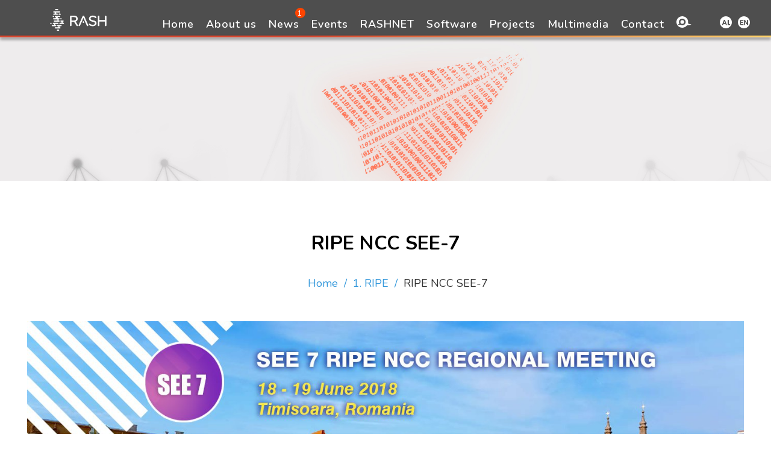

--- FILE ---
content_type: text/html; charset=utf-8
request_url: https://rash.al/en/conferences-and-events/2018/06/18/ripe-ncc-see-7/
body_size: 7443
content:


<!doctype html>
<html xmlns:xlink="http://www.w3.org/1999/xlink" lang="en">
<head>
    <title>RASH</title>
    <meta name="viewport" content="width=device-width,initial-scale=1">
    
        <link rel="preconnect" href="https://fonts.gstatic.com">
        <link href="https://fonts.googleapis.com/css2?family=Nunito:ital,wght@0,400;0,600;0,700;1,300;1,800&display=swap"
              rel="stylesheet">
        <link rel="stylesheet" href="/static/website/css/style.css"/>
        <link rel="stylesheet" href="/static/website/css/styles-merged.css"/>
        <link rel="stylesheet" href="/static/website/css/main-scss.css"/>
        <link rel="stylesheet" href="/static/website/css/owl.carousel.min.css"/>
        <link rel="stylesheet" href="/static/website/css/custom.css"/>
        <link rel="stylesheet" href="/static/website/css/owl.theme.default.min.css"/>
        <link rel="stylesheet" href="/static/djangocms_text_ckeditor/ckeditor/contents.css"/>
        <link rel="shortcut icon" href="/static/website/images/rash.ico"/>
    

    
        <script type="text/javascript" src="/static/website/js/jquery.min.js" defer></script>
        <script type="text/javascript" src="/static/website/js/bootstrap.min.js" defer></script>
        <script type="text/javascript" src="/static/website/js/scripts.js" defer></script>
        <script type="text/javascript" src="/static/website/js/particles.min.js" defer></script>
        <script type="text/javascript" src="/static/website/js/main.js" defer></script>
        <script type="text/javascript" src="/static/website/js/custom.js" defer></script>
        <script src="https://www.google.com/recaptcha/api.js"></script>

        <!-- Matomo -->
        <script>
            let _paq = window._paq = window._paq || [];
            /* tracker methods like "setCustomDimension" should be called before "trackPageView" */
            _paq.push(['trackPageView']);
            _paq.push(['enableLinkTracking']);
            (function () {
                let u = "//matomo.rash.al/";
                _paq.push(['setTrackerUrl', u + 'matomo.php']);
                _paq.push(['setSiteId', '7']);
                let d = document, g = d.createElement('script'), s = d.getElementsByTagName('script')[0];
                g.async = true;
                g.src = u + 'matomo.js';
                s.parentNode.insertBefore(g, s);
            })();
        </script>
        <!-- End Matomo Code -->

    

    


</head>
<body class="custom-body">


<div class="modal-base" id="modalIframePDF">
    <div class="modal-base__container">
        <div class="modal-base__head">
            <span class="modal-base__icon-cancel modal-base__icon-cancel-js">
                <?xml version="1.0" encoding="utf-8"?>
<!-- Generated by IcoMoon.io -->
<svg xmlns="http://www.w3.org/2000/svg"
     xmlns:xlink="http://www.w3.org/1999/xlink"
     xml:space="preserve"
     x="0px" y="0px"
     viewBox="0 0 32 32">

    <style type="text/css">
        .cancel--st0 {
            fill: currentColor;
        }
    </style>
    <g>
        <path class="cancel--st0" d="M30.721 6.774l-9.197 9.253 9.197 9.198c0.385 0.384 0.385 1.007 0 1.392l-4.176
        4.175c-0.383 0.385-1.006 0.385-1.391 0l-9.182-9.182-9.127 9.182c-0.384 0.385-1.007
        0.385-1.392 0l-4.175-4.175c-0.384-0.385-0.384-1.008 0-1.392l9.127-9.182-9.126-9.126c-0.384-0.384-0.384-1.007
        0-1.392l4.175-4.175c0.384-0.385 1.007-0.385 1.392 0l9.11 9.11 9.199-9.253c0.385-0.385 1.008-0.385 1.391
        0l4.176 4.175c0.383 0.385 0.383 1.008-0.001 1.392z">
        </path>
    </g>
</svg>

            </span>
        </div>
        <div class="modal-base__body modal-base__body-js">
        </div>
    </div>
</div>
<div class="snack-bar"
     id="snackBarForForm">
    <span class="snack-bar__icon">
        <?xml version="1.0" encoding="utf-8"?>
<svg xmlns="http://www.w3.org/2000/svg"
     xmlns:xlink="http://www.w3.org/1999/xlink"
     xml:space="preserve"
     x="0px" y="0px"
     viewBox="0 0 24 24">

    <style type="text/css">
        .info-thin--st0 {
            fill: currentColor;
        }
    </style>

    <g>
        <path class="info-thin--st0"
              d="M12 24c6.627 0 12-5.373 12-12s-5.373-12-12-12-12 5.373-12 12 5.373 12 12
              12zm1-6h-2v-8h2v8zm-1-12.25c.69 0 1.25.56 1.25 1.25s-.56 1.25-1.25
              1.25-1.25-.56-1.25-1.25.56-1.25 1.25-1.25z">
        </path>
    </g>
</svg>

    </span>
    <p class="snack-bar__msg" id="snackBarForFormMessage"></p>
    <span class="snack-bar__icon" id="snackBarForFormClose">
        <?xml version="1.0" encoding="utf-8"?>
<!-- Generated by IcoMoon.io -->
<svg xmlns="http://www.w3.org/2000/svg"
     xmlns:xlink="http://www.w3.org/1999/xlink"
     xml:space="preserve"
     x="0px" y="0px"
     viewBox="0 0 32 32">

    <style type="text/css">
        .cancel--st0 {
            fill: currentColor;
        }
    </style>
    <g>
        <path class="cancel--st0" d="M30.721 6.774l-9.197 9.253 9.197 9.198c0.385 0.384 0.385 1.007 0 1.392l-4.176
        4.175c-0.383 0.385-1.006 0.385-1.391 0l-9.182-9.182-9.127 9.182c-0.384 0.385-1.007
        0.385-1.392 0l-4.175-4.175c-0.384-0.385-0.384-1.008 0-1.392l9.127-9.182-9.126-9.126c-0.384-0.384-0.384-1.007
        0-1.392l4.175-4.175c0.384-0.385 1.007-0.385 1.392 0l9.11 9.11 9.199-9.253c0.385-0.385 1.008-0.385 1.391
        0l4.176 4.175c0.383 0.385 0.383 1.008-0.001 1.392z">
        </path>
    </g>
</svg>

    </span>
</div>

<header role="banner" class="probootstrap-header custom-header">
    <div class="container-fluid">
        <a id="home-button" href="/" class="probootstrap-logo logo">
            <?xml version="1.0" encoding="utf-8"?>
<!-- Generator: Adobe Illustrator 24.0.0, SVG Export Plug-In . SVG Version: 6.00 Build 0)  -->
<svg xmlns="http://www.w3.org/2000/svg"
     xmlns:xlink="http://www.w3.org/1999/xlink"
     xml:space="preserve"
     x="0px" y="0px"
	 viewBox="0 0 300 97">
<style type="text/css">
	.rash-logo-horizontal--st0{
        fill: currentColor;
    }
</style>
<path class="rash-logo-horizontal--st0" d="M56.8,5.2h-9.6c-1.3,0-2.4-1.1-2.4-2.4V2.4c0-1.3,1.1-2.4,2.4-2.4h9.6c1.3,0,2.4,1.1,2.4,2.4v0.4
	C59.2,4.1,58.1,5.2,56.8,5.2z M68.1,20.5H67h-3.4h-0.9c-1.4,0-2.5,1.1-2.5,2.5V23c0,1.4,1.1,2.5,2.5,2.5h0.6H67h1.2
	c1.4,0,2.5-1.1,2.5-2.5V23C70.6,21.6,69.5,20.5,68.1,20.5z M61,91.9h-1h-3.6h-1c-1.4,0-2.5,1.1-2.5,2.5v0.1c0,1.4,1.1,2.5,2.5,2.5
	h0.7h4.2H61c1.4,0,2.5-1.1,2.5-2.5v-0.1C63.5,93,62.4,91.9,61,91.9z M38.2,30.7h-0.6h-0.4h-0.6c-1.4,0-2.5,1.1-2.5,2.5v0.1
	c0,1.4,1.1,2.5,2.6,2.5h0.2h1h0.2c1.5,0,2.6-1.1,2.6-2.5v-0.1C40.8,31.8,39.6,30.7,38.2,30.7z M26.8,61.3h-0.6h-0.4h-0.6
	c-1.4,0-2.5,1.1-2.5,2.5v0.1c0,1.4,1.1,2.5,2.6,2.5h0.2h1h0.2c1.5,0,2.6-1.1,2.6-2.5v-0.1C29.3,62.4,28.2,61.3,26.8,61.3z
	 M72.2,40.9h-0.6h-0.4h-0.6c-1.4,0-2.5,1.1-2.5,2.5v0.1c0,1.4,1.1,2.5,2.6,2.5h0.2h1h0.2c1.5,0,2.6-1.1,2.6-2.5v-0.1
	C74.7,42,73.6,40.9,72.2,40.9z M65.4,10.3H39c-1.4,0-2.5,1.1-2.5,2.5v0.1c0,1.4,1.1,2.5,2.5,2.5h2.6v0h0.6c1.4,0,2.4,1.1,2.4,2.5V18
	c0,1.3-1,2.3-2.2,2.4H39c-1.4,0-2.5,1.1-2.5,2.5V23c0,1.4,1.1,2.5,2.5,2.5h10.9h4.6h0.3c1.4,0,2.5-1.1,2.5-2.5V23
	c0-1.4-1.1-2.5-2.5-2.5h-1.7h-2.3c-1.2-0.1-2.2-1.2-2.2-2.4v-0.2c0-1.4,1.1-2.5,2.4-2.5H51v0h14.3c1.4,0,2.5-1.1,2.5-2.5v-0.1
	C67.9,11.4,66.7,10.3,65.4,10.3z M82.7,61.3h-2c-1.2-0.1-2.2-1.2-2.2-2.4v-0.2c0-1.4,1.1-2.5,2.4-2.5h0.1v0h0.2
	c1.4,0,2.5-1.1,2.5-2.5v-0.1c0-1.4-1.1-2.5-2.5-2.5h-9.9c-1.4,0-2.5,1.1-2.5,2.5v0.1c0,1.4,1.1,2.5,2.5,2.5h0.3v0h0.6
	c1.4,0,2.4,1.1,2.4,2.5v0.2c0,1.3-1,2.3-2.2,2.4h-5.9c-1.4,0-2.5,1.1-2.5,2.5v0.1c0,1.4,1.1,2.5,2.5,2.5h16.2c1.4,0,2.5-1.1,2.5-2.5
	v-0.1C85.2,62.4,84,61.3,82.7,61.3z M58.2,61.3h-3.4h-1.1H36.8c-1.4,0-2.5,1.1-2.5,2.5v0.1c0,1.4,1.1,2.5,2.5,2.5h1.5v0h0.6
	c1.4,0,2.4,1.1,2.4,2.5V69c0,1.3-1.1,2.4-2.4,2.4h-6.8c-1.4,0-2.5,1.1-2.5,2.5v0.1c0,1.4,1.1,2.5,2.5,2.5h11.2h2.8h2.1
	c1.4,0,2.5-1.1,2.5-2.5V74c0-1.4-1.1-2.5-2.5-2.5h-0.7c-1.3,0-2.4-1.1-2.4-2.4v-0.2c0-1.4,1.1-2.5,2.4-2.5h0.1v0h5.6h1.3h3.6
	c1.4,0,2.5-1.1,2.5-2.5v-0.1C60.7,62.4,59.6,61.3,58.2,61.3z M71.9,71.5h-2h-2.5h-11c-1.4,0-2.5,1.1-2.5,2.5v0.1
	c0,1.4,1.1,2.5,2.5,2.5H58c1.3,0,2.4,1.1,2.4,2.4v0.2c0,1.4-1.1,2.5-2.4,2.5h-0.6v0H45.4c-1.4,0-2.5,1.1-2.5,2.5v0.1
	c0,1.4,1.1,2.5,2.5,2.5h16.7h2.6h2.2c1.4,0,2.5-1.1,2.5-2.5v-0.1c0-1.4-1.1-2.5-2.5-2.5h-0.2v0h-0.1c-1.4,0-2.4-1.1-2.4-2.5V79
	c0-1.3,1.1-2.4,2.4-2.4H67h3.3h1.5c1.4,0,2.5-1.1,2.5-2.5V74C74.4,72.6,73.2,71.5,71.9,71.5z M66,30.7H46.1c-1.4,0-2.5,1.1-2.5,2.5
	v0.1c0,1.4,1.1,2.5,2.5,2.5v0h0c1.4,0,2.4,1.1,2.4,2.5v0.2c0,1.4-1.1,2.5-2.4,2.5h0H38c-1.4,0-2.5,1.1-2.5,2.5v0.1
	c0,1.4,1.1,2.5,2.5,2.6l15.5,0c1.4,0,2.4,1.1,2.4,2.5v0.2c0,1.1-0.8,2.4-1.9,2.4H41.5c-1.4,0-2.5,1.1-2.5,2.5v0.1
	c0,1.4,1.1,2.5,2.5,2.5h16.6h1.3h3.6c1.4,0,2.5-1.1,2.5-2.5v-0.1c0-1.4-1.1-2.5-2.5-2.5h-1.2c-1,0-1.9-1.2-1.9-2.4v-0.2
	c0-1.4,1.1-2.5,2.4-2.5h0.5c1.4,0,2.5-1.2,2.5-2.5v-0.1c0-1.4-1.1-2.5-2.5-2.5h-3h-0.9h-0.1c-1.4,0-2.4-1.1-2.4-2.5v-0.2
	c0-1.4,1.1-2.5,2.4-2.5H66c1.4,0,2.5-1.1,2.5-2.5v-0.1C68.5,31.8,67.4,30.7,66,30.7z M147.8,71.3c0.4,0.6,0.6,1.3,0.6,2
	c0,0.9-0.4,1.7-1.1,2.3c-0.7,0.5-1.4,0.8-2.3,0.8c-1.3,0-2.4-0.6-3.1-1.7l-8.4-13.3c-1-1.6-2-2.6-3-3.2c-1-0.6-2.5-0.8-4.3-0.8h-6.9
	v15.4c0,1.1-0.3,1.9-1,2.6c-0.7,0.7-1.5,1-2.5,1c-1.1,0-2-0.3-2.6-1c-0.6-0.7-1-1.5-1-2.6V33.3c0-1,0.3-1.9,1-2.5
	c0.7-0.6,1.5-1,2.6-1h15.6c5,0,8.9,1.2,11.7,3.4c2.8,2.3,4.1,5.8,4.1,10.2c0,3.8-1.1,6.9-3.3,9.2c-1.6,1.7-3.8,2.9-6.4,3.7
	c0.2,0.1,0.4,0.3,0.5,0.4c0.9,0.8,1.8,1.9,2.7,3.4L147.8,71.3z M140.2,43.4c0-2.6-0.7-4.4-2.1-5.6c-1.5-1.2-3.9-1.8-7.1-1.8h-11.7
	v15h11.7c3.2,0,5.5-0.6,7-1.9C139.4,47.9,140.2,46,140.2,43.4z M224.1,52.4c-2.2-0.8-5.2-1.6-9.1-2.6c-3.4-0.8-5.9-1.7-7.5-2.8
	c-1.4-0.9-2.1-2.3-2.1-4.2c0-2.3,0.8-4,2.5-5.3c1.7-1.3,4.3-2,7.5-2c2.3,0,4.3,0.3,6,0.9c1.6,0.6,3.5,1.8,5.4,3.4L227,40
	c0.9,0.6,1.7,0.8,2.3,0.8c0.5,0,1.3-0.2,2-1.1c0.5-0.6,0.7-1.3,0.7-2.1c0-1.1-0.4-2-1.3-2.9c-1.8-1.8-4.1-3.1-6.7-4.1
	c-2.6-0.9-5.5-1.4-8.5-1.4c-3.3,0-6.2,0.6-8.8,1.7c-2.6,1.1-4.7,2.8-6.1,4.9c-1.5,2.1-2.2,4.6-2.2,7.3c0,2.9,0.8,5.2,2.3,7
	c1.5,1.8,3.4,3.1,5.7,4.1c2.2,0.9,5.1,1.8,8.6,2.6c2.5,0.6,4.5,1.1,6,1.7c1.4,0.5,2.5,1.1,3.3,1.9c0.7,0.7,1.1,1.6,1.1,2.8
	c0,2.2-0.8,3.9-2.5,5.1c-1.7,1.3-4.3,1.9-7.7,1.9c-4.7,0-9-1.5-12.7-4.3c-0.8-0.6-1.6-0.9-2.3-0.9c-0.5,0-1.3,0.2-2,1.1
	c-0.5,0.6-0.7,1.3-0.7,2.1c0,1.2,0.4,2.2,1.3,2.9c1.8,1.7,4.2,3,7.2,4c3,1,6.1,1.5,9.3,1.5c3.3,0,6.3-0.6,8.9-1.7
	c2.6-1.1,4.7-2.7,6.2-4.7c1.5-2.1,2.2-4.4,2.2-7.1c0-2.8-0.8-5.2-2.4-6.9C228.4,54.5,226.4,53.2,224.1,52.4z M276.4,30.5L276.4,30.5
	c-0.6-0.7-1.5-1.1-2.6-1.1c-1.1,0-2,0.3-2.6,1c-0.6,0.7-1,1.5-1,2.6v16.3h-24.5V33.1c0-1.1-0.3-1.9-1-2.6c-0.7-0.7-1.5-1-2.6-1
	c-1.1,0-2,0.4-2.6,1.1c-0.6,0.7-0.9,1.5-0.9,2.6v39.7c0,1,0.3,1.9,0.9,2.6c0.6,0.7,1.5,1,2.6,1c1.1,0,1.9-0.3,2.6-1
	c0.6-0.7,1-1.5,1-2.6v-17h24.5v17c0,1.1,0.3,1.9,1,2.6c0.7,0.7,1.5,1,2.6,1c1.1,0,2-0.4,2.6-1c0.6-0.7,0.9-1.5,0.9-2.6V33.1
	C277.3,32,277,31.1,276.4,30.5z M176.9,31.7c-0.3-0.7-0.8-1.3-1.5-1.7c-1.3-0.8-3-0.8-4.4,0c-0.7,0.4-1.2,1-1.5,1.8l-17.9,39.9
	c-0.2,0.5-0.4,1-0.4,1.5c0,0.9,0.4,1.7,1.1,2.4c0.7,0.6,1.5,0.9,2.4,0.9c1.4,0,2.5-0.8,3.1-2.1l15.4-34.9l15.7,35.5L189,75
	c0.6,0.9,1.6,1.4,2.7,1.4c0.9,0,1.7-0.3,2.4-0.9c0.7-0.6,1.1-1.4,1.1-2.3c0-0.5-0.1-1-0.3-1.5L176.9,31.7z M173.2,54.4
	c-2.1,0-3.8,1.7-3.8,3.8s1.7,3.8,3.8,3.8s3.8-1.7,3.8-3.8S175.3,54.4,173.2,54.4z"></path>
</svg>


        </a>
        <div class="language-switch">
            
            
            
            
                <a href="/en/conferences-and-events/2018/06/18/ripe-ncc-see-7/">
                    <img src="/static/website/images/EN_active.png"
                         style="margin-left: 0px">
                </a>
                <a href="/sq/konferenca-dhe-evente/2018/06/18/ripe-ncc-see-7/">
                    <img src="/static/website/images/AL_active.png"
                         style=" margin-right: 10px;">
                </a>
            
            
        </div>
        <a href="#" class="probootstrap-burger-menu  visible-xs"><i>Menu</i></a>
        <div class="mobile-menu-overlay"></div>

        <nav role="navigation" class="probootstrap-nav custom-nav  hidden-xs">
            <ul class="probootstrap-main-nav">
                <li>




    
        <li class="node sibling">
            <a href="/en/"
            >
                
                    Home
                
            </a>
            
        </li>
    
        <li class="node sibling">
            <a href="/en/about-us/"
            >
                
                    About us
                
            </a>
            
        </li>
    
        <li class="node sibling">
            <a href="/en/news-main/news/"
            >
                
                    News
                
            </a>
            
        </li>
    
        <li class="node sibling">
            <a href="/en/events/"
            >
                
                    Events
                
            </a>
            
        </li>
    
        <li class="node sibling">
            <a href="/en/rashnet/"
            >
                
                    RASHNET
                
            </a>
            
        </li>
    
        <li class="node sibling">
            <a href="/en/software/"
            >
                
                    Software
                
            </a>
            
        </li>
    
        <li class="node sibling">
            <a href="/en/projects/"
            >
                
                    Projects
                
            </a>
            
        </li>
    
        <li class="node sibling">
            <a href="/en/multimedia/"
            >
                
                    Multimedia
                
            </a>
            
        </li>
    
        <li class="node sibling">
            <a href="/en/contact/"
            >
                
                    Contact
                
            </a>
            
        </li>
    

</li>
                <li>
                    <a href="https://edumeet.rash.al/"
                       class="edumeet-link"
                       target="_blank">
                        <?xml version="1.0" encoding="utf-8"?>
<!-- Generator: Adobe Illustrator 25.2.1, SVG Export Plug-In . SVG Version: 6.00 Build 0)  -->
<svg xmlns="http://www.w3.org/2000/svg"
     xmlns:xlink="http://www.w3.org/1999/xlink"
     xml:space="preserve"
     x="0px" y="0px"
	 viewBox="0 0 153.3 119">
<style type="text/css">
	.edumeet--st0{fill: currentColor;}
</style>
<g>
	<circle class="edumeet--st0" cx="59.5" cy="59.5" r="19"></circle>
	<path class="edumeet--st0" d="M117.3,73.6c1.1-4.5,1.7-9.3,1.7-14.1C119,26.6,92.4,0,59.5,0S0,26.6,0,59.5S26.6,119,59.5,119
		c20.2,0,38.1-10.1,48.8-25.5c17.5,2.1,45-8.6,45-8.6C132.1,82.4,121.7,76.8,117.3,73.6z M59.5,93.9c-7.5,0-14.4-2.4-20-6.4
		C26.8,88.7,11.9,86,11.9,86c8.4-2.7,14.3-5.6,18.5-8.2c-3.3-5.3-5.3-11.6-5.3-18.3c0-19,15.4-34.4,34.4-34.4s34.4,15.4,34.4,34.4
		S78.5,93.9,59.5,93.9z"></path>
</g>
</svg>

                    </a>
                </li>
            </ul>

            <div class="extra-text visible-xs">
                <a href="#" class="probootstrap-burger-menu"><i>Menu</i></a>
                <h5>Social</h5>
                <ul class="social-buttons--menu">
                    <li class="social-buttons--menu__item">
                        <a href="https://www.facebook.com/RrjetiAkademikShqiptar/"
                           class="social-buttons--menu__link"
                           target="_blank">
                            <?xml version="1.0" encoding="utf-8"?>
<!-- Generator: Adobe Illustrator 25.0.1, SVG Export Plug-In . SVG Version: 6.00 Build 0)  -->
<svg xmlns="http://www.w3.org/2000/svg"
     xmlns:xlink="http://www.w3.org/1999/xlink"
     xml:space="preserve"
     x="0px" y="0px"
     viewBox="0 0 14.3 30">
<style type="text/css">
	.facebook--st0 {
        fill: currentColor;
    }
</style>
    <g id="XMLID_24_">
	<g id="XMLID_25_">
		<path id="XMLID_26_" class="facebook--st0" d="M2.7,30V14.3H0V9.7h2.7V8.9c0-2.5,0.8-5.2,2.6-6.8c1.6-1.5,3.8-2,5.6-2c1.4,0,2.5,0.2,3.4,0.4
			v4.9C13.7,5.1,9,5.1,9,8.6v1h4.1v4.7h-4V30H2.7z"></path>
	</g>
</g>
</svg>

                        </a>
                    </li>
                    <li class="social-buttons--menu__item">
                        <a href="https://www.linkedin.com/company/academic-network-of-albania"
                           class="social-buttons--menu__link"
                           target="_blank">
                            <?xml version="1.0" encoding="utf-8"?>
<!-- Generator: Adobe Illustrator 25.0.1, SVG Export Plug-In . SVG Version: 6.00 Build 0)  -->
<svg xmlns="http://www.w3.org/2000/svg"
     xmlns:xlink="http://www.w3.org/1999/xlink"
     xml:space="preserve"
     x="0px" y="0px"
     viewBox="0 0 30 30">
<style type="text/css">
	.linkedin--st0 {
        fill: currentColor;
    }
</style>
    <path class="linkedin--st0" d="M25.5,0H4.5C2,0,0,2,0,4.5v20.9C0,28,2,30,4.5,30h20.9c2.5,0,4.5-2,4.5-4.5V4.5C30,2,28,0,25.5,0z M9,25.8H4.5
	V11.4H9V25.8z M8.5,8.8c-2.7,1.8-5.6-1.1-3.8-3.8C4.8,4.9,4.9,4.8,5,4.7c2.7-1.8,5.6,1.1,3.8,3.8C8.7,8.6,8.6,8.7,8.5,8.8z
	 M25.9,25.8h-4.5v-7c0-1.7,0-3.8-2.3-3.8c-2.3,0-2.7,1.8-2.7,3.7v7.2h-4.5V11.4h4.3v2h0.1c0.6-1.1,2.1-2.3,4.3-2.3
	c4.6,0,5.4,3,5.4,6.9V25.8z">
    </path>
</svg>

                        </a>
                    </li>
                    <li class="social-buttons--menu__item">
                        <a href="https://www.instagram.com/rash_albania/"
                           class="social-buttons--menu__link"
                           target="_blank">
                            <?xml version="1.0" encoding="utf-8"?>
<!-- Generator: Adobe Illustrator 25.0.1, SVG Export Plug-In . SVG Version: 6.00 Build 0)  -->
<svg xmlns="http://www.w3.org/2000/svg"
     xmlns:xlink="http://www.w3.org/1999/xlink"
     xml:space="preserve"
     x="0px" y="0px"
     viewBox="0 0 30 30">
<style type="text/css">
	.instagram--st0 {
        fill: currentColor;
    }
</style>
    <g>
	<g id="XMLID_10_">
		<g id="XMLID_22_">
			<path class="instagram--st0" d="M26.1,30H3.9C1.7,30,0,28.3,0,26.1V3.9C0,1.7,1.7,0,3.9,0h22.3C28.3,0,30,1.7,30,3.9v22.3
				C30,28.3,28.3,30,26.1,30z M3.9,2.8c-0.6,0-1,0.5-1,1v22.3c0,0.6,0.5,1,1,1h22.3c0.6,0,1-0.5,1-1V3.9c0-0.6-0.5-1-1-1H3.9z">
            </path>
		</g>
        <g id="XMLID_21_">
			<path class="instagram--st0" d="M15,22.9c-4.4,0-7.9-3.6-7.9-7.9c0-4.4,3.6-7.9,7.9-7.9c4.4,0,7.9,3.6,7.9,7.9C22.9,19.4,19.4,22.9,15,22.9z
				 M15,11.7c-1.8,0-3.3,1.5-3.3,3.3c0,1.8,1.5,3.3,3.3,3.3c1.8,0,3.3-1.5,3.3-3.3C18.3,13.2,16.8,11.7,15,11.7z">
            </path>
		</g>
        <g id="XMLID_20_">
			<path class="instagram--st0"
                  d="M23.1,4.7c1.1,0,2,0.9,2,2c0,1.1-0.9,2-2,2c-1.1,0-2-0.9-2-2C21.1,5.6,22,4.7,23.1,4.7L23.1,4.7z">
            </path>
		</g>
	</g>
</g>
</svg>

                        </a>
                    </li>
                    <li class="social-buttons--menu__item">
                        <a href="https://twitter.com/rash_albania"
                           class="social-buttons--menu__link"
                           target="_blank">
                            <?xml version="1.0" encoding="utf-8"?>
<!-- Generator: Adobe Illustrator 25.0.1, SVG Export Plug-In . SVG Version: 6.00 Build 0)  -->
<svg xmlns="http://www.w3.org/2000/svg"
     xmlns:xlink="http://www.w3.org/1999/xlink"
     xml:space="preserve"
     x="0px" y="0px"
     viewBox="0 0 30 30">
<style type="text/css">
	.twitter--st0 {
        fill: currentColor;
    }
</style>
    <g id="XMLID_23_">
	<path class="twitter--st0" d="M30,5.7c-1.1,0.5-2,0.7-3.2,0.8c1.3-0.8,2.3-2,2.7-3.4c-1.2,0.7-2.5,1.2-3.9,1.5c-1.2-2-3.4-3.4-5.9-3.4
		c-3.8,0-6.8,3-6.8,6.8c0,0.8,0.2,1.5,0.4,2.2c-4.5-0.6-8.1-4.7-10.8-8C1.4,2.9,1,5.4,1,6.6c0,2.2,1.4,4.4,3,5.5c-1,0-2-0.3-2.8-0.8
		c0,0,0,0.1,0,0.1c0,3,2.1,5.5,5,6.1c-0.5,0.1-1.1,0.2-1.6,0.2c-0.4,0-0.8,0-1.2-0.1c0.8,2.5,3.1,4.3,5.8,4.3
		c-2.1,1.7-4.8,2.7-7.7,2.7c-0.5,0-1,0-1.5-0.1c0,0,2.3,3.2,10.3,4.3c8,1.1,21.8-4.3,16.9-20C28.4,7.9,29.2,6.9,30,5.7z">
    </path>
</g>
</svg>

                        </a>
                    </li>
                    <li class="social-buttons--menu__item">
                        <a href="https://www.youtube.com/channel/UCCHpLn_r1craIPKJnVLRXGw?view_as=subscriber"
                           class="social-buttons--menu__link"
                           target="_blank">
                            <?xml version="1.0" encoding="utf-8"?>
<!-- Generator: Adobe Illustrator 25.0.1, SVG Export Plug-In . SVG Version: 6.00 Build 0)  -->
<svg xmlns="http://www.w3.org/2000/svg"
     xmlns:xlink="http://www.w3.org/1999/xlink"
     xml:space="preserve"
     x="0px" y="0px"
     viewBox="0 0 30 21">
<style type="text/css">
	.youtube--st0 {
        fill: currentColor;
    }
</style>
    <path class="youtube--st0" d="M30,6.6C30,2.9,27.1,0,23.4,0H6.6C2.9,0,0,2.9,0,6.6v7.8C0,18.1,2.9,21,6.6,21h16.8c3.6,0,6.6-2.9,6.6-6.6V6.6z
	 M20.1,11.1l-7.5,3.7c-0.3,0.2-1.3-0.1-1.3-0.4V6.8c0-0.3,1-0.6,1.3-0.4l7.2,3.9C20.1,10.5,20.4,10.9,20.1,11.1z">
    </path>
</svg>

                        </a>
                    </li>
                </ul>
                <p>
                    <small>&copy; 2026 Rrjeti Akademik Shqiptar</small>
                </p>
            </div>
        </nav>
    </div>
</header>

<main style="flex: 1">
    
    
    <section class="probootstrap-intro banner--post-detail"
                    
                     style="background-image: url(/static/website/images/banners/banner_publications_gray.jpg);"
                    
                     data-stellar-background-ratio="0.5"
            ></section><div class="wrapper-other"><section class="container-other"><article class="post-detail"><div class="post-detail__title"><h2 class="heading-secondary heading-secondary--black">
                                    RIPE NCC SEE-7
                                </h2></div><ul class="post-detail__breadcrumb breadcrumb-my"><li class="breadcrumb-my__item"><a href="/en/"
       class="breadcrumb-my__link breadcrumb-my__link--1">
        Home
    <span class="breadcrumb-my__separator">/</span></a></li><li class="breadcrumb-my__item"><a href="/en/conferences-and-events/category/ripe/"
       class="breadcrumb-my__link breadcrumb-my__link--2">
        1. RIPE
    <span class="breadcrumb-my__separator">/</span></a></li><li class="breadcrumb-my__item"><span class="breadcrumb-my__last">RIPE NCC SEE-7</span></li></ul><div class="post-detail__img"><img src="/media/filer_public_thumbnails/filer_public/5c/12/5c1279dc-db30-481f-97c1-4320d51fe433/konferenca_rip-7.jpg__1394x900_q85_crop_subsampling-2.jpg" alt="None"
                                     width="1394"
                                     height="900"/></div><div class="post-detail__date"><p class="paragraph-medium">
                                    June 18, 2018
                                </p></div><div class="post-detail__links"><p><a class="primary-link" href="https://www.ripe.net/participate/meetings/regional-meetings/see/see-7" target="_blank">South East Europe (SEE-7)</a></p><p><a class="link-open-embed-pdf" href="https://drive.google.com/file/d/1v1c0dS3NiiAiS-IQLtAKFEcE3ALxNhzi/preview">Uni. Net. &amp; Datacenter</a></p></div><div class="post-detail__desc"><p class="primary-text">The RIPE NCC runs regional meetings throughout its service region. These forums provide an opportunity for network engineers and other technical staff to share knowledge and experiences, and to identify areas for regional cooperation. The meetings are open to anyone and there is no cost to attend.</p><p class="primary-text">The goals of this meeting are to:</p><p class="primary-text">Encourage the cooperation of operators from countries in this region enabling them to exchange information and discuss the issues that affect them</p><p class="primary-text">Enable the RIPE NCC to further support Local Internet Registries (LIRs) in this region</p><p class="primary-text">Present the latest developments in the Internet industry and to identify, discuss and solve the specific issues that affect operators working in this region.</p></div></article></section></div>


</main>

<footer role="contentinfo" class="probootstrap-footer">
    <div class="container" style="width: unset">
        <div class="row mt40">
            
                <p>
                    <span>&copy; 2026
                        <a style="color: #FFFFFF"
                           href="https://www.rash.al/"
                           target="_blank">Albanian Academic Network</a>
                    </span>
                    <br>
                </p>
            
        </div>
    </div>
</footer>


</body>
</html>


--- FILE ---
content_type: text/css
request_url: https://rash.al/static/website/css/style.css
body_size: 11953
content:
/*!==============================
 * Theme Name: Format
 * Theme URL: https://probootstrap.com/format-free-website-template-using-bootstrap-for-portfolio
 * Author: ProBootstrap.com
 * Author URL: https://probootstrap.com
 * License: Released for free under the Creative Commons Attribution 3.0 license (probootstrap.com/license)
 */
@font-face {
    font-family: 'icomoon';
    src: url("../fonts/icomoon/icomoon.eot?1z9v6x");
    src: url("../fonts/icomoon/icomoon.eot?1z9v6x#iefix") format("embedded-opentype"), url("../fonts/icomoon/icomoon.ttf?1z9v6x") format("truetype"), url("../fonts/icomoon/icomoon.woff?1z9v6x") format("woff"), url("../fonts/icomoon/icomoon.svg?1z9v6x#icomoon") format("svg");
    font-weight: normal;
    font-style: normal;
}

html {
    overflow-x: hidden;
    font-size: 1em;
}

body {
    background: #ffffff;
    font-size: 16px;
    font-weight: 300;
    font-family: "Rubik", sans-serif;
    line-height: 1.8;
    color: #7e8890;
}

::-moz-selection {
    background: #000000;
    color: #ffffff;
}

::selection {
    background: #000000;
    color: #ffffff;
}

::-moz-selection {
    background: #000000;
    color: #ffffff;
}

h1, h2, .heading-with-icon, h3, h4, .probootstrap-product-tour h5 {
    color: #374252;
    font-family: "Rubik", sans-serif;
    margin: 1.414em 0 0.5em;
    font-weight: inherit;
    line-height: 1.2;
}

h1 {
    margin-top: 0;
    font-size: 1.602em;
}

h2, .heading-with-icon {
    font-size: 1.424em;
}

h3 {
    font-size: 1.266em;
}

h4, .probootstrap-product-tour h5 {
    font-size: 1.125em;
}

small, .font_small {
    font-size: 0.889em;
}

p, ul, ol {
    margin-bottom: 1.3em;
}

a {
    -webkit-transition: .3s all;
    transition: .3s all;
    color: #ff7676;
}

a:hover, a:focus, a:active {
    color: black;
    text-decoration: none;
}

.language-switch img {
    width: 20px;
    float: right;
    margin-left: 10px;
    margin-right: 20px;
    margin-top: 17px;

}

@media (max-width: 768px) {

}

@media (min-width: 768px) and (max-width: 1000px) {
    .probootstrap-main-nav a {
        font-size: 13px;

    }

    .logo > svg {
        width: 50px;
    }
}

@media (width: 800px) {
    .probootstrap-main-nav a {
        font-size: 13px;
        margin-top: 0;

    }

    .logo > svg {
        width: 50px;
        margin-left: -20px;
    }

    .probootstrap-nav {
        padding-left: -20px !important;
    }
}

.social_media img {
    width: 40px;
    display: inline;
    margin-left: 20px;
}

@media screen and (max-width: 500px) {
    .social_media img {
        margin-left: 15px;
        width: 35px;
    }
}

.probootstrap-header {
    padding-top: 10px;
    width: 100%;
    z-index: 4;
    position: fixed;
    /*background: rgba(59, 59, 59, 0.9)*/
    background: linear-gradient(to right, #4e4e4e 0%, #4e4e4e 100%);
}

.probootstrap-feature-first {
    position: relative;
    background: #ecedee;
}

.probootstrap-logo {
    float: left;
    color: #ffffff;
    padding-left: 60px;
    font-size: 20px;
    display: block;
    text-transform: uppercase;
    font-weight: 500;
}

.probootstrap-logo:hover, .probootstrap-logo:focus, .probootstrap-logo:active {
    color: #ffffff;
}

@media screen and (max-width: 768px) {
    .probootstrap-logo {
        padding-left: 0px;
    }
}

.probootstrap-nav {
    padding-right: 60px;
    float: right;
}

.probootstrap-mobile-menu-active .probootstrap-nav {
    position: fixed;
    display: block !important;
    overflow-y: auto;
    top: 0;
    right: 0;
    bottom: 0;
    padding-right: 0;
    z-index: 9991100;
    height: 100vh;
    width: 300px;
    background: #000000;
    padding: 40px;
    -webkit-transition: .3s all ease-out;
    transition: .3s all ease-out;
    -webkit-transform: translateX(300px);
    transform: translateX(300px);
}

.probootstrap-mobile-menu-active .probootstrap-nav .extra-text {
    display: block;
    float: left;
    clear: both;
    margin-top: 30px;
    color: #ffffff;
}

.probootstrap-mobile-menu-active .probootstrap-nav .extra-text .social-buttons {
    padding: 0;
    margin: 0 0 20px 0;
}

.probootstrap-mobile-menu-active .probootstrap-nav .extra-text .social-buttons li {
    display: inline-block;
    *display: inline;
    zoom: 1;
    padding: 0;
    margin: 0;
}

.probootstrap-mobile-menu-active .probootstrap-nav .extra-text .social-buttons li a {
    color: #ffffff;
    padding: 10px;
}

.probootstrap-mobile-menu-active .probootstrap-nav .extra-text .social-buttons li:first-child a {
    padding-left: 0;
}

.probootstrap-mobile-menu-active .probootstrap-nav .extra-text h5 {
    text-transform: uppercase;
    letter-spacing: .1em;
    color: rgba(255, 255, 255, 0.5);
}

.probootstrap-mobile-menu-active.show .probootstrap-nav {
    -webkit-transform: translateX(0px);
    transform: translateX(0px);
}

.probootstrap-main-nav {
    float: right;
    margin-top: 17px;
    padding: 0;
    margin-right: -30px;
}

.probootstrap-mobile-menu-active .probootstrap-main-nav {
    float: left;
    margin-top: 40px;
    width: 100%;
}

.probootstrap-main-nav li {
    margin: 0;
    padding: 0 7px;
    list-style: none;
    display: inline;
    font-size: 18px;

}

.probootstrap-mobile-menu-active .probootstrap-main-nav li {
    margin-bottom: 10px;
    display: block;
}

.probootstrap-main-nav li a {
    padding: 10px 0;
    color: #ffffff;
    font-weight: 600;
    border-bottom: 2px solid transparent;
    letter-spacing: 1px;
}

.probootstrap-main-nav li a:hover,
.probootstrap-main-nav li a:active {
    color: #DC452C !important;
}

.probootstrap-mobile-menu-active .probootstrap-main-nav li a {
    margin-bottom: 10px;
    padding: 5px 0;
    display: block;
}

/*.probootstrap-main-nav li a:hover {*/
/*    border-bottom: 2px solid #49dcff;*/
/*}*/

.probootstrap-main-nav li.probootstrap-cta {
    margin-left: 20px;
}

.probootstrap-main-nav li.probootstrap-cta a {
    border: 2px solid #ffffff;
    padding-right: 20px;
    padding-left: 20px;
    border-radius: 4px;
}

.probootstrap-main-nav li.probootstrap-cta a:hover {
    background: #ffffff;
    color: #ff7676;
}

.probootstrap-mobile-menu-active .probootstrap-main-nav li.probootstrap-cta {
    margin-left: 0px;
    margin-top: 20px;
}

.probootstrap-mobile-menu-active .probootstrap-main-nav li.probootstrap-cta a {
    padding-top: 2px;
    padding-bottom: 2px;
}

.probootstrap-main-nav li.active a {
    border-bottom: 2px solid #ffffff;
}

.probootstrap-main-nav li.active a:hover {
    border-bottom: 2px solid #ffffff;
}

.probootstrap-mobile-menu-active .probootstrap-main-nav li {
    display: block;
}


.mobile-menu-overlay {
    z-index: 1099;
    position: fixed;
    top: 0;
    bottom: 0;
    left: 0;
    right: 0;
    width: 100vw;
    height: 100vh;
    background: rgba(0, 0, 0, 0.3);
    opacity: 0;
    visibility: hidden;
    -webkit-transition: .3s all ease-out;
    transition: .3s all ease-out;
}

.probootstrap-mobile-menu-active.show .mobile-menu-overlay {
    opacity: 1;
    visibility: visible;
}

.probootstrap-intro {
    background-size: cover;
    background-repeat: no-repeat;
    position: relative;
    top: 0;
    height: 800px;
    overflow: hidden;
}

.probootstrap-intro .probootstrap-scroll-down {
    position: absolute;
    z-index: 1;
    left: 50%;
    -webkit-transform: translateX(-50%);
    transform: translateX(-50%);
    -webkit-transition: .9s all ease-out;
    transition: .9s all ease-out;
    bottom: 20px;
    color: #ffffff;
    opacity: 1;
    visibility: visible;
}

.probootstrap-intro .probootstrap-scroll-down.probootstrap-sleep {
    bottom: -50px;
    opacity: 0;
    visibility: hidden;
}

.probootstrap-intro .probootstrap-intro-text {
    margin-top: 200px;
    padding-left: 60px;
    padding-right: 60px;
}

@media screen and (max-width: 768px) {
    .probootstrap-intro .probootstrap-intro-text {
        height: inherit !important;
        margin-top: inherit !important;
        padding-left: 15px;
        padding-right: 15px;
    }
}

.probootstrap-intro:before {
    z-index: 1;
    position: absolute;
    top: 0;
    left: 0;
    right: 0;
    bottom: 0;
    content: "";
    /*background: #f54ea2;*/
    /*background: -webkit-gradient(linear, left top, right top, from(#f54ea2), to(#ff7676));*/
    /*background: linear-gradient(to right, #0b6c6f 0%, #2c3ca7 100%);*/
    opacity: .5;
}

.probootstrap-intro > .container-fluid, .probootstrap-intro > .container {
    position: relative;
    z-index: 3;
}

.probootstrap-intro h1 {
    font-size: 70px;
    color: #4e4e4e;
    font-weight: 600;
    line-height: 1.15;
    margin: 0 0 20px 0;
}

@media screen and (min-width: 900px) and (max-width: 1024px) {

    .probootstrap-main-nav li {
        font-size: 16px;
    }
}

@media screen and (max-width: 800px) {
    .probootstrap-intro h1 {
        font-size: 24px;
        margin-top: 10%;

    }
}

@media screen and (max-width: 768px) {
    #home-button {
        visibility: hidden;
        clear: both;
        display: none;
    }
}

@media screen and (max-width: 768px) {
    #partners-title {
        font-size: 16px;
    }
}

@media (min-width: 640px) and (max-width: 800px) {
    #myCanvas {
        height: 200px !important;
    }
}


/*.probootstrap-intro .probootstrap-subtitle {*/
/*max-width: 700px;*/
/*}*/
.probootstrap-intro .probootstrap-subtitle .heading-with-icon {
    line-height: 1.55;
    color: rgba(255, 255, 255, 0.9);
    font-weight: 300;
}

.probootstrap-intro .probootstrap-subtitle h2 {
    color: #4e4e4e;
}

.probootstrap-intro .probootstrap-subtitle h2 a, .probootstrap-intro .probootstrap-subtitle .heading-with-icon a {
    color: white;
}

.probootstrap-intro .probootstrap-subtitle h2 a:hover, .probootstrap-intro .probootstrap-subtitle .heading-with-icon a:hover {
    color: rgba(255, 255, 255, 0.7);
}

.probootstrap-intro .watch-intro {
    font-size: 23px;
    font-weight: 300;
    color: #ffffff;
}

.probootstrap-intro .watch-intro a {
    color: #ffffff;
}

.probootstrap-intro .watch-intro a i {
    position: relative;
    top: 2px;
    -webkit-transition: .3s all;
    transition: .3s all;
}

.probootstrap-intro .watch-intro a:hover i {
    margin-left: 20px;
}

.probootstrap-burger-menu {
    display: inline-block;
    width: 18px;
    height: 18px;
    cursor: pointer;
    text-decoration: none;
    position: relative;
}

.probootstrap-burger-menu i {
    position: relative;
    display: inline-block;
    width: 18px;
    height: 2px;
    color: #ffffff;
    font: bold 14px/.4 Helvetica, arial;
    text-transform: uppercase;
    text-indent: -55px;
    background: #ffffff;
    -webkit-transition: all .2s ease-out;
    transition: all .2s ease-out;
}

.probootstrap-burger-menu i::before, .probootstrap-burger-menu i::after {
    content: '';
    width: 18px;
    height: 2px;
    background: #ffffff;
    position: absolute;
    left: 0;
    -webkit-transition: all .2s ease-out;
    transition: all .2s ease-out;
}

.probootstrap-burger-menu i::before {
    top: -7px;
}

.probootstrap-burger-menu i::after {
    bottom: -7px;
}

.probootstrap-burger-menu:hover i::before {
    top: -10px;
}

.probootstrap-burger-menu:hover i::after {
    bottom: -10px;
}

.probootstrap-burger-menu.active i {
    background: transparent;
}

.probootstrap-burger-menu.active i::before {
    top: 0;
    -webkit-transform: rotateZ(45deg);
    transform: rotateZ(45deg);
}

.probootstrap-burger-menu.active i::after {
    bottom: 0;
    -webkit-transform: rotateZ(-45deg);
    transform: rotateZ(-45deg);
}

.probootstrap-burger-menu {
    position: absolute;
    top: 19px;
    right: 20px;
}

.btn {
    border: none;
    border-radius: 4px;
    padding-top: 10px;
    padding-bottom: 10px;
    padding-left: 30px;
    padding-right: 30px;
    font-size: 18px;
}

.btn:active {
    -webkit-transition: .2s all;
    transition: .2s all;
    -webkit-transform: scale(0.95);
    transform: scale(0.95);
    -webkit-box-shadow: none;
    box-shadow: none;
}

.btn.btn-lg {
    line-height: 1.5;
    padding-top: 20px;
    padding-bottom: 20px;
}

.btn.btn-primary {
    border: 1px solid #ff7676;
    background: #ff7676;
    color: #ffffff;
}

.btn.btn-primary:hover, .btn.btn-primary:active, .btn.btn-primary:focus {
    background: #000000;
    color: #ffffff;
    border: 1px solid #000000;
}

.btn.btn-primary:focus, .btn.btn-primary:active {
    outline: none;
    border: 1px solid #000000;
}

.btn.btn-ghost {
    background: transparent;
    border: 1px solid #ff7676;
    color: #ff7676;
}

.btn.btn-ghost:hover {
    background: #ff7676;
    color: #ffffff;
}

.btn.btn-ghost:focus, .btn.btn-ghost:active {
    outline: none;
    background: transparent;
    color: #ff7676;
    border: 1px solid #ff7676;
}

.btn.btn-ghost.btn-ghost-white {
    background: transparent;
    border: 1px solid #ffffff;
    color: #ffffff;
}

.btn.btn-ghost.btn-ghost-white:hover {
    background: #ffffff;
    color: #ff7676;
}

.btn.btn-ghost.btn-ghost-white:focus, .btn.btn-ghost.btn-ghost-white:active {
    outline: none;
    background: #ffffff;
    color: #ff7676;
    border: 1px solid #ffffff;
}

.btn.btn-ghost.btn-ghost-green {
    background: transparent;
    border: 1px solid #a4c969;
    color: #a4c969;
}

.btn.btn-ghost.btn-ghost-green:hover {
    background: #a4c969;
    color: #FFFFFF;
}

.btn.btn-ghost.btn-ghost-green:focus, .btn.btn-ghost.btn-ghost-green:active {
    outline: none;
    background: #a4c969;
    color: #ffffff;
    border: 1px solid #a4c969;
}

.btn.btn-black {
    background: #000000;
    color: #ffffff;
    border: 1px solid #000000;
}

.btn.btn-black:hover {
    background: #000000;
    color: #ffffff;
    border: 1px solid #000000;
}

.btn.btn-black:focus, .btn.btn-black:active {
    outline: none;
    background: #000000;
    color: #ffffff;
    border: 1px solid #000000;
}

.probootstrap-section {
    padding: 30px 20px;
    position: relative;
    z-index: 2;
}

.probootstrap-section.probootstrap-section-sm {
    padding: 3em 0;
}

.probootstrap-section.probootstrap-border-top {
    border-top: 1px solid rgba(0, 0, 0, 0.1);
}

.probootstrap-section.probootstrap-border-bottom {
    border-bottom: 1px solid rgba(0, 0, 0, 0.1);
}

.probootstrap-section > .container.probootstrap-border-top {
    padding-top: 50px;
    border-top: 1px solid rgba(0, 0, 0, 0.1);
}

.probootstrap-section.probootstrap-section-colored, .probootstrap-section.probootstrap-section-dark {
    background: #ff7676;
    background: #f54ea2;
    background: -webkit-gradient(left top, right top, color-stop(0%, #f54ea2), color-stop(100%, #ff7676));
    background: -webkit-gradient(linear, left top, right top, from(#f54ea2), to(#ff7676));
    background: linear-gradient(to right, #f54ea2 0%, #ff7676 100%);
    filter: progid:DXImageTransform.Microsoft.gradient(startColorstr=$ firstcolor, endColorstr=$ secondcolor, GradientType=1);
}

.probootstrap-section.probootstrap-section-colored .section-heading h2, .probootstrap-section.probootstrap-section-colored .section-heading .heading-with-icon, .probootstrap-section.probootstrap-section-dark .section-heading h2, .probootstrap-section.probootstrap-section-dark .section-heading .heading-with-icon {
    color: white;
}

.probootstrap-section.probootstrap-section-colored .section-heading p, .probootstrap-section.probootstrap-section-dark .section-heading p {
    color: rgba(255, 255, 255, 0.6);
}

.probootstrap-section.probootstrap-section-colored .heading-with-icon, .probootstrap-section.probootstrap-section-dark .heading-with-icon {
    color: #000000;
}

.probootstrap-section.probootstrap-section-colored .heading-with-icon i, .probootstrap-section.probootstrap-section-dark .heading-with-icon i {
    color: #F48024;
}

.probootstrap-section.probootstrap-section-colored p, .probootstrap-section.probootstrap-section-dark p {
    color: white;
}

.probootstrap-section.probootstrap-section-dark {
    background: whitesmoke;
    color: black;
}

.probootstrap-section.probootstrap-section-dark .section-heading h2, .probootstrap-section.probootstrap-section-dark .section-heading .heading-with-icon {
    color: black;
}

.probootstrap-section.probootstrap-section-dark .section-heading p {
    color: rgba(0, 0, 0, 0.6);
}

.probootstrap-section.probootstrap-section-dark p {
    color: rgba(0, 0, 0, 0.6);
}

.probootstrap-section.probootstrap-bg-white {
    background: #ffffff;
}

@media screen and (max-width: 768px) {
    .probootstrap-section {
        padding: 3em 0;
    }
}

.probootstrap-section.probootstrap-bg {
    background-size: cover;
    background-repeat: no-repeat;
}

.probootstrap-section.probootstrap-bg:before {
    position: absolute;
    content: "";
    background: rgba(0, 0, 0, 0.4);
    top: 0;
    left: 0;
    right: 0;
    bottom: 0;
}

.probootstrap-product-tour h5 {
    color: #ff7676;
    margin-bottom: 0;
}

.probootstrap-half {
    display: -webkit-box;
    display: -ms-flexbox;
    display: flex;
    -ms-flex-wrap: wrap;
    flex-wrap: wrap;
}

.probootstrap-half .image, .probootstrap-half .text {
    width: 50%;
}

.probootstrap-half .image {
    overflow: hidden;
    position: relative;
}

@media screen and (max-width: 1000px) {
    .probootstrap-half .image {
        width: 100%;
        height: 200px;
    }
}

.probootstrap-half .image .image-bg {
    position: absolute;
    left: 50%;
    top: 50%;
    -webkit-transform: translateY(-50%) translateX(-50%);
    transform: translateY(-50%) translateX(-50%);
}

.probootstrap-half .image .image-bg img {
    min-width: 100%;
    min-height: 100%;
}

.probootstrap-half .text {
    padding: 100px;
    background: #1a1919;
}

@media screen and (max-width: 1000px) {
    .probootstrap-half .text {
        width: 100%;
        padding: 30px 15px;
        float: left;
    }
}

.probootstrap-half .text h3 {
    color: #ffffff;
    line-height: 30px;
    font-size: 30px;
    margin-bottom: 30px;
    text-transform: uppercase;
    font-weight: 700;
}

@media screen and (max-width: 768px) {
    .probootstrap-half .text h3 {
        font-size: 24px;
        line-height: 24px;
    }
}

.probootstrap-half .text p {
    font-size: 18px;
    color: rgba(255, 255, 255, 0.5);
    line-height: 1.5;
}

.section-heading h2, .section-heading .heading-with-icon {
    font-size: 2.074em;
    font-weight: 300;
}

.lead {
    font-size: 1.125em;
    line-height: 1.65;
}

.probootstrap-footer {
    padding: 1em 0 1em 0;
    background: rgba(59, 59, 59, 0.9);
    position: relative;
    color: #FFFFFF;
    text-align: center;
}

@media screen and (max-width: 768px) {
    .probootstrap-footer {
        padding: 1em 0;
    }
}

.probootstrap-footer .probootstrap-copyright {
    padding: 3em 0;
    margin-top: 20px;
    background: #1a1919;
}

@media screen and (max-width: 768px) {
    .probootstrap-footer .probootstrap-copyright {
        margin-top: 0px;
    }
}

.probootstrap-footer .probootstrap-copyright p {
    line-height: 20px;
}

.probootstrap-footer .probootstrap-copyright p .icon {
    position: relative;
    top: 2px;
}

.probootstrap-footer .probootstrap-copyright p:last-child {
    margin-bottom: 0;
}

.probootstrap-footer .probootstrap-footer-widget {
    float: left;
    width: 100%;
    margin-bottom: 30px;
}

.probootstrap-footer .probootstrap-footer-widget h3 {
    margin-bottom: 30px;
}

.probootstrap-footer .probootstrap-back-to-top {
    text-align: right;
}

@media screen and (max-width: 768px) {
    .probootstrap-footer .probootstrap-back-to-top {
        text-align: left;
        margin-top: 30px;
    }
}

.probootstrap-hover-overlay {
    position: relative;
    display: block;
    overflow: hidden;
    -webkit-transition: .7s all ease-out;
    transition: .7s all ease-out;
}

.probootstrap-hover-overlay img {
    position: relative;
    z-index: 1;
    -webkit-transition: .3s all ease-out;
    transition: .3s all ease-out;
}

.probootstrap-hover-overlay:before {
    -webkit-transition: .3s all ease-out;
    transition: .3s all ease-out;
    content: "";
    top: 0;
    left: 0;
    right: 0;
    bottom: 0;
    position: absolute;
    background: rgba(0, 0, 0, 0.5);
    opacity: 0;
    visibility: hidden;
    z-index: 2;
}

.probootstrap-hover-overlay .probootstrap-text-overlay {
    position: absolute;
    z-index: 20;
    left: -20px;
    bottom: 20px;
    -webkit-transition: .4s all ease-out;
    transition: .4s all ease-out;
    opacity: 0;
    visibility: hidden;
}

.probootstrap-hover-overlay .probootstrap-text-overlay h3 {
    color: #ffffff;
    margin-bottom: 0;
}

.probootstrap-hover-overlay .probootstrap-text-overlay p {
    color: rgba(255, 255, 255, 0.8);
    font-size: 12px;
}

.probootstrap-hover-overlay .probootstrap-text-overlay p:last-child {
    margin-bottom: 0;
}

.probootstrap-hover-overlay:hover:before {
    opacity: 1;
    visibility: visible;
}

.probootstrap-hover-overlay:hover .probootstrap-text-overlay {
    left: 20px;
    opacity: 1;
    visibility: visible;
}

.probootstrap-hover-overlay:hover img {
    /*-webkit-transform: scale(1.1);*/
    /*transform: scale(1.1);*/
}

.rate {
    font-size: 12px;
    color: #7bc74d !important;
}

.rate i {
    display: inline-block;
    *display: inline;
    zoom: 1;
    margin-right: 4px;
    margin-bottom: 4px;
}

#myCanvas {
    height: 600px;
}

.like {
    font-size: 14px;
    color: #999999 !important;
}

.probootstrap-block-image {
    background: #ffffff;
    margin-bottom: 30px;

}

.probootstrap-block-image figure img {
    width: 100%;
}

.probootstrap-block-image .text {
    padding: 20px;
    -webkit-box-shadow: 0px 2px 20px 0px rgba(0, 0, 0, 0.1);
    box-shadow: 0px 2px 20px 0px rgba(0, 0, 0, 0.1);
}

.probootstrap-block-image .text .date {
    display: block;
    color: #999999;
    font-size: 12px;
    letter-spacing: .2em;
    font-weight: 500;
    text-transform: uppercase;
}

.probootstrap-block-image .text h3 {
    margin: 0 0 10px 0;
    font-size: 20px;
}

.probootstrap-block-image .text h3 a {
    color: #000000;
}

.probootstrap-block-image .text h3 a:hover {
    color: #ff7676;
}

.probootstrap-block-image .text p.dark {
    color: #999999;
}

.probootstrap-block-image .text p:last-child {
    margin-bottom: 0;
}

.probootstrap-blog-list, .probootstrap-product-list {
    padding: 0;
    margin: 0;
}

.probootstrap-blog-list li, .probootstrap-product-list li {
    padding: 0;
    margin: 0;
    list-style: none;
}

.probootstrap-blog-list li a, .probootstrap-product-list li a {
    display: block;
    color: #7e8890;
}

.probootstrap-blog-list li a figure, .probootstrap-blog-list li a .text, .probootstrap-product-list li a figure, .probootstrap-product-list li a .text {
    display: table-cell;
    vertical-align: top;
}

.probootstrap-blog-list li a figure img, .probootstrap-blog-list li a .text img, .probootstrap-product-list li a figure img, .probootstrap-product-list li a .text img {
    border-radius: 4px;
}

.probootstrap-blog-list li a figure, .probootstrap-product-list li a figure {
    width: 70px;
}

.probootstrap-blog-list li a .text, .probootstrap-product-list li a .text {
    padding-left: 20px;
}

.probootstrap-blog-list li a .text h4, .probootstrap-blog-list li a .text .probootstrap-product-tour h5, .probootstrap-product-tour .probootstrap-blog-list li a .text h5, .probootstrap-product-list li a .text h4, .probootstrap-product-list li a .text .probootstrap-product-tour h5, .probootstrap-product-tour .probootstrap-product-list li a .text h5 {
    margin: 0 0 5px 0;
}

.probootstrap-blog-list li a .text p, .probootstrap-product-list li a .text p {
    line-height: 1.45;
}

.probootstrap-quote {
    padding-left: 0;
    border-left: none;
    font-size: inherit;
    font-style: italic;
}

.probootstrap-quote .probootstrap-quote-logo {
    margin-bottom: 20px;
}

.probootstrap-quote .probootstrap-quote-logo.uber {
    width: 50px;
}

.probootstrap-quote .probootstrap-quote-logo.facebook {
    width: 80px;
}

.probootstrap-quote .probootstrap-quote-logo.twitter {
    width: 25px;
}

.probootstrap-quote .probootstrap-quote-author img {
    height: 40px;
    border-radius: 50%;
    margin-right: 20px;
}

.link-with-icon {
    color: #ff7676;

}

@media (min-width: 1000px) and (max-width: 1500px) {
    .text {
        height: 200px;
    }

    .probootstrap-block-image {
        position: relative;
    }

    .link-with-icon {
        position: absolute;
        bottom: 5%;

    }
}

.link-with-icon i {
    position: relative;
    top: 2px;
    opacity: 0;

    -webkit-transition: .3s all;
    transition: .3s all;
    left: -20px;
}

.link-with-icon:hover, .link-with-icon:focus {
    color: #ff4343;
}

.link-with-icon:hover i, .link-with-icon:focus i {
    position: relative;
    top: 2px;
    left: 0px;
    opacity: 1;
    visibility: visible;
}

.probootstrap-pricing-wrap {
    position: relative;
}

.probootstrap-pricing {
    background: #ffffff;
    float: left;
    width: 100%;
    padding: 20px;
    text-align: center;
    position: relative;
    z-index: 2;
    -webkit-box-shadow: 18px 17px 104px -24px rgba(0, 0, 0, 0.1);
    box-shadow: 18px 17px 104px -24px rgba(0, 0, 0, 0.1);
}

@media screen and (max-width: 992px) {
    .probootstrap-pricing {
        margin-top: 0 !important;
        margin-bottom: 30px;
    }
}

.probootstrap-pricing.popular {
    z-index: 10;
    margin-top: -5px;
    padding-top: 10px;
}

@media screen and (max-width: 992px) {
    .probootstrap-pricing.popular {
        margin-top: 0 !important;
    }
}

.probootstrap-pricing h3 {
    text-transform: uppercase;
    letter-spacing: .1em;
    margin-bottom: 50px;
}

.probootstrap-pricing h3 > span {
    margin-top: 10px;
    display: block;
    text-transform: none;
    letter-spacing: normal;
    color: #ff7676;
    font-size: 14px;
    text-transform: uppercase;
}

.probootstrap-pricing .probootstrap-price-wrap {
    margin-bottom: 50px;
}

.probootstrap-pricing .probootstrap-price-wrap .probootstrap-price {
    font-size: 50px;
    color: #ff7676;
    font-weight: 100;
    line-height: 1.2;
    display: block;
}

.probootstrap-pricing .probootstrap-price-wrap .probootstrap-price-per-month {
    font-size: 13px;
}

.probootstrap-pricing ul {
    padding: 0 30px;
    margin: 0 0 50px 0;
}

@media screen and (max-width: 480px) {
    .probootstrap-pricing ul {
        padding: 0 10px;
    }
}

.probootstrap-pricing ul li {
    padding: 0;
    margin: 0 0 20px 0;
    line-height: 24px;
    list-style: none;
}

.heading-with-icon {
    margin-bottom: 1.5em;
}

.heading-with-icon > i, .heading-with-icon > span {
    display: table-cell;
    vertical-align: top;
}

.heading-with-icon i {
    color: #ff7676;
    font-size: 30px;
    position: relative;
    margin-right: 20px;
    margin-bottom: 10px;
    top: 0;
    width: 45px;
    display: initial;
}

.probootstrap-box {
    background: #ffffff;
    padding: 2em;
    margin-bottom: 1.5em;
    -webkit-box-shadow: 18px 17px 104px -24px rgba(0, 0, 0, 0.1);
    box-shadow: 18px 17px 104px -24px rgba(0, 0, 0, 0.1);
}

.probootstrap-box .icon i {
    font-size: 50px;
    color: #ff7676;
}

.probootstrap-box ul {
    padding: 0;
    margin: 0 0 0 10px;
}

.probootstrap-box ul li {
    list-style: none;
    padding: 0 0 0 0;
    margin: 0 0 10px 0;
    position: relative;
}

.probootstrap-absolute {
    position: absolute;
    width: 100%;
}

@media screen and (max-width: 992px) {
    .probootstrap-absolute {
        position: relative;
    }
}

.shadow-left {
    -webkit-box-shadow: -19px 12px 104px -24px rgba(0, 0, 0, 0.15);
    box-shadow: -19px 12px 104px -24px rgba(0, 0, 0, 0.15);
}

.progress {
    background-color: #e6e5e5;
    height: 7px;
    margin: 0 0 10px;
    overflow: visible;
    border-radius: 10px;
    position: relative;
    -webkit-box-shadow: none;
    box-shadow: none;
}

.progress-bar {
    border: none;
    background-color: #ff7676;
    border-radius: 10px;
    position: relative;
    -webkit-box-shadow: none;
    box-shadow: none;
    position: relative;
}

.progress-bar > span {
    background: #ff7676;
    padding: 2px 4px;
    font-size: 10px;
    position: absolute;
    right: 0;
    top: -32px;
    color: #ffffff;
}

.progress-bar > span:before {
    content: "";
    width: 0;
    height: 0;
    border-left: 5px solid transparent;
    border-right: 5px solid transparent;
    border-top: 7px solid #ff7676;
    position: absolute;
    bottom: -7px;
    left: 50%;
    -webkit-transform: translateX(-50%);
    transform: translateX(-50%);
}

.probootstrap-footer-social {
    padding: 0;
    margin: 0;
}

.probootstrap-footer-social li {
    display: inline;
    padding: 0;
    margin: 0;
    list-style: none;
}

.probootstrap-footer-social li a {
    padding: 10px;
    font-size: 22px;
}

.probootstrap-footer-social li:first-child > a {
    padding-left: 0;
}

.nav-tabs.probootstrap-center, .nav-pills.probootstrap-center {
    text-align: center;
}

.nav-tabs.probootstrap-center > li, .nav-pills.probootstrap-center > li {
    float: none;
    display: inline-block;
    *display: inline;
    zoom: 1;
}

@media screen and (max-width: 480px) {
    .nav-tabs.probootstrap-center > li, .nav-pills.probootstrap-center > li {
        width: 100%;
        display: block;
    }
}

.nav-tabs.probootstrap-tabs > li > a, .nav-pills.probootstrap-tabs > li > a {
    border-radius: 0px;
    padding: 20px 30px;
    background: #ff7676;
    color: #ffffff;
    font-size: 16px;
    border: none !important;
}

@media screen and (max-width: 480px) {
    .nav-tabs.probootstrap-tabs > li > a, .nav-pills.probootstrap-tabs > li > a {
        width: 100%;
        display: block;
    }
}

.nav-tabs.probootstrap-tabs > li > a:hover, .nav-pills.probootstrap-tabs > li > a:hover {
    background: #ff5d5d;
}

.nav-tabs.probootstrap-tabs > li > a:active, .nav-tabs.probootstrap-tabs > li > a:focus, .nav-pills.probootstrap-tabs > li > a:active, .nav-pills.probootstrap-tabs > li > a:focus {
    outline: none;
}

.nav-tabs.probootstrap-tabs > li.active > a, .nav-pills.probootstrap-tabs > li.active > a {
    background: #ffffff;
    color: #000000;
}

.nav-tabs.probootstrap-tabs.no-border, .nav-pills.probootstrap-tabs.no-border {
    border-bottom: none;
}

@media screen and (max-width: 768px) {
    .probootstrap-tab-section {
        padding-bottom: 0 !important;
    }
}

.probootstrap-tab-style-1 {
    position: absolute;
    bottom: 1px;
    width: 100%;
}

@media screen and (max-width: 768px) {
    .probootstrap-tab-style-1 {
        position: relative;
    }
}

.service {
    margin-bottom: 30px;
    float: left;
    width: 100%;
    padding: 40px;
    border: 1px solid rgba(0, 0, 0, 0.1);
}

.service .icon {
    display: block;
    margin-bottom: 30px;
}

.service .icon i {
    font-size: 40px;
    color: rgba(0, 0, 0, 0.2);
    color: #ff7676;
}

.service h3 {
    font-size: 22px;
    margin-bottom: 20px;
}

.service p {
    font-size: 15px;
}

.service.left-icon {
    padding: 0px;
    border: none;
    margin-bottom: 20px !important;
}

.service.left-icon .icon, .service.left-icon .text {
    display: table-cell;
    vertical-align: top;
}

.service.left-icon .icon {
    width: 70px;
    position: relative;
    top: 20px;
}

.service.left-icon .icon i {
    font-size: 40px;
}

.service.left-icon .text {
    display: table-cell;
}

.service.left-icon h3 {
    font-size: 22px;
    margin-bottom: 0px;
}

.service.left-icon p {
    font-size: 14px;
}

.service.left-icon p:last-child {
    margin-bottom: 0;
}

.service.hover_service {
    -webkit-transition: .3s all;
    transition: .3s all;
}

.service.hover_service:hover, .service.hover_service:focus {
    -webkit-box-shadow: 0px 2px 20px 0px rgba(0, 0, 0, 0.1);
    box-shadow: 0px 2px 20px 0px rgba(0, 0, 0, 0.1);
    border: 1px solid transparent;
}

.probootstrap-form {
    margin-bottom: 50px;
}

.probootstrap-form.probootstrap-form-box {
    background: #ffffff;
    padding: 60px;
    -webkit-box-shadow: 18px 17px 104px -24px rgba(0, 0, 0, 0.1);
    box-shadow: 18px 17px 104px -24px rgba(0, 0, 0, 0.1);
}

@media screen and (max-width: 768px) {
    .probootstrap-form.probootstrap-form-box {
        padding: 20px;
    }
}

.probootstrap-form .form-note-link {
    font-weight: 400;
}

.probootstrap-form .form-note-link a {
    color: #bfbfbf;
}

.probootstrap-form .form-note-link a:hover, .probootstrap-form .form-note-link a:active, .probootstrap-form .form-note-link a:focus {
    color: #404040;
}

.probootstrap-form label {
    font-weight: normal;
}

.probootstrap-form .form-control {
    height: 46px;
    -webkit-box-shadow: none;
    box-shadow: none;
    font-size: 16px;
    -webkit-appearance: none;
    -moz-appearance: none;
    appearance: none;
    border-bottom: 1px solid #540505 !important;
    background: #ffffff;
}

.probootstrap-form .form-control:active, .probootstrap-form .form-control:focus {
    -webkit-box-shadow: none;
    box-shadow: none;
    border-color: #ff7676;
    background: #ffffff;
}

.probootstrap-form textarea.form-control {
    height: inherit;
    resize: vertical;
}

.probootstrap-animate {
    opacity: 0;
    visibility: hidden;
}

.probootstrap-contact-info, .with-icon {
    padding: 0;
    margin: 0 0 35px 0;
}

.probootstrap-contact-info li, .with-icon li {
    padding: 0;
    margin: 20px 0 15px 0;
    list-style: none;
    line-height: 24px;
    display: table;
}

.probootstrap-contact-info li > i, .probootstrap-contact-info li > span, .with-icon li > i, .with-icon li > span {
    vertical-align: top;
    display: table-cell;
}

.probootstrap-contact-info li > i, .with-icon li > i {
    font-size: 20px;
    position: relative;
    top: 12px;
    width: 30px;
}

.with-icon li i {
    top: 4px;
    font-size: 15px;
}

.with-icon.colored i {
    color: #ff7676;
}

/* Flexslider override style */
.slider-height, .flexslider, .flexslider .slides > li {
    height: 800px;
}

@media screen and (max-width: 480px) {
    .slider-height, .flexslider, .flexslider .slides > li {
        height: 400px;
    }
}

.flexslider {
    position: relative;
    z-index: 2;
    background: none;
    border: none;
    margin: 0 0 0;
}

.flexslider .slides > li {
    background-size: cover;
    background-position: center center;
    background-repeat: no-repeat;
}

.flexslider .slides > li.overlay:before {
    content: "";
    background: rgba(0, 0, 0, 0.3);
    position: absolute;
    top: 0;
    left: 0;
    right: 0;
    bottom: 0;
}

.flexslider .flex-control-paging {
    position: absolute;
    bottom: 30px;
    z-index: 20;
}

@media screen and (max-width: 480px) {
    .flexslider .flex-direction-nav {
        display: none;
    }
}

.flexslider .flex-direction-nav a {
    text-decoration: none;
    display: block;
    width: 30px;
    height: 30px;
    position: absolute;
    top: 50%;
    -webkit-transform: translateY(-50%);
    transform: translateY(-50%);
    z-index: 10;
    overflow: hidden;
    opacity: 0;
    cursor: pointer;
    color: rgba(0, 0, 0, 0.8);
    text-shadow: 1px 1px 0 rgba(255, 255, 255, 0.3);
    -webkit-transition: all 0.3s ease-in-out;
    transition: all 0.3s ease-in-out;
    background: rgba(0, 0, 0, 0.8);
    border-radius: 0px;
    padding: 30px;
}

.flexslider .flex-direction-nav a:before {
    font-family: 'icomoon';
    speak: none;
    font-style: normal;
    font-weight: normal;
    font-variant: normal;
    text-transform: none;
    line-height: 1;
    /* Better Font Rendering =========== */
    -webkit-font-smoothing: antialiased;
    -moz-osx-font-smoothing: grayscale;
    position: absolute;
    content: "\e929";
    -webkit-transition: .3s all;
    transition: .3s all;
    font-size: 30px;
    display: inline-block;
    color: rgba(255, 255, 255, 0.8);
    left: 50%;
    top: 50%;
    -webkit-transform: translate(-50%, -50%);
    transform: translate(-50%, -50%);
}

.flexslider .flex-direction-nav a.flex-next:before {
    content: "\e92a";
    left: 50%;
    top: 50%;
    -webkit-transform: translate(-50%, -50%);
    transform: translate(-50%, -50%);
}

.flex-direction-nav .flex-prev {
    left: 0px;
}

.flex-direction-nav .flex-next {
    right: 0px;
    text-align: right;
}

.flexslider:hover .flex-direction-nav .flex-prev {
    opacity: 0.7;
    left: 0px;
}

.flexslider:hover .flex-direction-nav .flex-prev:hover {
    opacity: 1;
}

.flexslider:hover .flex-direction-nav .flex-next {
    opacity: 0.7;
    right: 0px;
}

.flex-control-paging li a {
    width: 30px;
    height: 7px;
    display: block;
    background: rgba(255, 255, 255, 0.2);
    cursor: pointer;
    text-indent: -9999px;
    -webkit-box-shadow: none;
    -o-box-shadow: none;
    box-shadow: none;
    -webkit-transition: .3s all;
    transition: .3s all;
}

.flex-control-paging li a:hover {
    background: #333;
    background: rgba(255, 255, 255, 0.7);
}

.flex-control-paging li a.flex-active {
    background: #000;
    background: white;
    cursor: default;
}

/* Owl carousel override style */
.owl-carousel {
    margin-bottom: 100px;
}

.owl-carousel.border-rounded .item {
    border: 1px solid rgba(0, 0, 0, 0.1);
    border-radius: 4px;
    overflow: hidden;
}

.owl-carousel .owl-controls,
.owl-carousel-posts .owl-controls {
    margin-top: 0;
}

.owl-carousel .owl-controls .owl-nav .owl-next,
.owl-carousel .owl-controls .owl-nav .owl-prev,
.owl-carousel-posts .owl-controls .owl-nav .owl-next,
.owl-carousel-posts .owl-controls .owl-nav .owl-prev {
    top: 50%;
    -webkit-transform: translateY(-50%);
    transform: translateY(-50%);
    z-index: 9999;
    position: absolute;
    -webkit-transition: .2s all;
    transition: .2s all;
}

.owl-carousel-posts .owl-controls .owl-nav .owl-next,
.owl-carousel-posts .owl-controls .owl-nav .owl-prev {
    top: 24%;
}

.owl-carousel .owl-controls .owl-nav .owl-next,
.owl-carousel-posts .owl-controls .owl-nav .owl-next {
    right: 20px;
}

.owl-carousel .owl-controls .owl-nav .owl-prev,
.owl-carousel-posts .owl-controls .owl-nav .owl-prev {
    left: 20px;
}

.owl-carousel-posts .owl-controls .owl-nav .owl-next i,
.owl-carousel-posts .owl-controls .owl-nav .owl-prev i,
.owl-carousel-fullwidth .owl-controls .owl-nav .owl-next i,
.owl-carousel-fullwidth .owl-controls .owl-nav .owl-prev i {
    color: #000000;
}

.owl-carousel-posts .owl-controls .owl-nav .owl-next:hover i,
.owl-carousel-posts .owl-controls .owl-nav .owl-prev:hover i,
.owl-carousel-fullwidth .owl-controls .owl-nav .owl-next:hover i,
.owl-carousel-fullwidth .owl-controls .owl-nav .owl-prev:hover i {
    color: #000000;
}

.owl-carousel-fullwidth.fh5co-light-arrow .owl-controls .owl-nav .owl-next i,
.owl-carousel-fullwidth.fh5co-light-arrow .owl-controls .owl-nav .owl-prev i {
    color: #ffffff;
}

.owl-carousel-fullwidth.fh5co-light-arrow .owl-controls .owl-nav .owl-next:hover i,
.owl-carousel-fullwidth.fh5co-light-arrow .owl-controls .owl-nav .owl-prev:hover i {
    color: #ffffff;
}

@media screen and (max-width: 768px) {
    .owl-theme .owl-controls .owl-nav {
        display: none;
    }
}

.owl-theme .owl-controls .owl-nav [class*="owl-"] {
    background: none !important;
}

.owl-theme .owl-controls .owl-nav [class*="owl-"] i {
    font-size: 24px;
    background: rgba(0, 0, 0, 0.7) !important;
    padding: 12px;
    -webkit-transition: .5s all;
    transition: .5s all;
}

.owl-theme .owl-controls .owl-nav [class*="owl-"]:hover i, .owl-theme .owl-controls .owl-nav [class*="owl-"]:focus i {
    background: rgba(0, 0, 0, 0.7) !important;
}

.owl-theme .owl-dots {
    position: absolute;
    bottom: -30px;
    width: 100%;
    text-align: center;
}

.owl-carousel-fullwidth.owl-theme .owl-dots {
    bottom: -30px;
    margin-bottom: -2.5em;
}

.owl-work.owl-theme .owl-dots {
    bottom: -30px;
    margin-bottom: -2.5em;
}

.owl-theme .owl-dots .owl-dot span {
    width: 8px;
    height: 8px;
    background: rgba(0, 0, 0, 0.2);
    -webkit-transition: .2s all;
    transition: .2s all;
    border: 2px solid transparent;
}

.owl-theme .owl-dots .owl-dot span:hover {
    background: none;
    border: 2px solid rgba(0, 0, 0, 0.2);
}

.owl-theme .owl-dots .owl-dot.active span, .owl-theme .owl-dots .owl-dot:hover span {
    background: none;
    border: 2px solid #000000;
}

.probootstrap-testimonial:before {
    background: rgba(0, 0, 0, 0.7) !important;
}

.probootstrap-testimonial .section-heading p {
    color: rgba(255, 255, 255, 0.9) !important;
}

.probootstrap-testimonial .owl-theme .owl-dots .owl-dot span {
    background: rgba(255, 255, 255, 0.2);
}

.probootstrap-testimonial .owl-theme .owl-dots .owl-dot span:hover {
    background: none;
    border: 2px solid rgba(255, 255, 255, 0.2);
}

.probootstrap-testimonial .owl-theme .owl-dots .owl-dot.active span, .probootstrap-testimonial .owl-theme .owl-dots .owl-dot:hover span {
    background: none;
    border: 2px solid #ffffff;
}

.mfp-fade.mfp-bg {
    opacity: 0;
    -webkit-transition: all 0.15s ease-out;
    transition: all 0.15s ease-out;
}

.mfp-fade.mfp-bg.mfp-ready {
    opacity: 0.8;
}

.mfp-fade.mfp-bg.mfp-removing {
    opacity: 0;
}

.mfp-fade.mfp-wrap .mfp-content {
    opacity: 0;
    -webkit-transition: all 0.15s ease-out;
    transition: all 0.15s ease-out;
}

.mfp-fade.mfp-wrap.mfp-ready .mfp-content {
    opacity: 1;
}

.mfp-fade.mfp-wrap.mfp-removing .mfp-content {
    opacity: 0;
}

.image-link {
    cursor: -webkit-zoom-in;
    cursor: zoom-in;
}

/* This block of CSS adds opacity transition to background */
.mfp-with-zoom .mfp-container,
.mfp-with-zoom.mfp-bg {
    opacity: 0;
    -webkit-backface-visibility: hidden;
    -webkit-transition: all 0.3s ease-out;
    transition: all 0.3s ease-out;
}

.mfp-with-zoom.mfp-ready .mfp-container {
    opacity: 1;
}

.mfp-with-zoom.mfp-ready.mfp-bg {
    opacity: 0.8;
}

.mfp-with-zoom.mfp-removing .mfp-container,
.mfp-with-zoom.mfp-removing.mfp-bg {
    opacity: 0;
}

/* padding-bottom and top for image */
.mfp-no-margins img.mfp-img {
    padding: 0;
}

/* position of shadow behind the image */
.mfp-no-margins .mfp-figure:after {
    top: 0;
    bottom: 0;
}

/* padding for main container */
.mfp-no-margins .mfp-container {
    padding: 0;
}

/* aligns caption to center */
.mfp-title {
    text-align: center;
    padding: 6px 0;
}

.image-source-link {
    color: #DDD;
}

.probootstrap-gutter0 > div[class*='col-'] {
    padding-right: 0px;
    padding-left: 0px;
}

@media screen and (max-width: 480px) {
    .probootstrap-gutter0 > div[class*='col-'] {
        padding-right: 0px;
        padding-left: 0px;
    }
}

.probootstrap-gutter10 > div[class*='col-'] {
    padding-right: 5px;
    padding-left: 5px;
}

@media screen and (max-width: 480px) {
    .probootstrap-gutter10 > div[class*='col-'] {
        padding-right: 5px;
        padding-left: 5px;
    }
}

.probootstrap-gutter40 > div[class*='col-'] {
    padding-right: 20px;
    padding-left: 20px;
}

@media screen and (max-width: 480px) {
    .probootstrap-gutter40 > div[class*='col-'] {
        padding-right: 15px;
        padding-left: 15px;
    }
}

.probootstrap-gutter60 > div[class*='col-'] {
    padding-right: 30px;
    padding-left: 30px;
}

@media screen and (max-width: 480px) {
    .probootstrap-gutter60 > div[class*='col-'] {
        padding-right: 15px;
        padding-left: 15px;
    }
}

.mb0 {
    margin-bottom: 0px !important;
}

.mb10 {
    margin-bottom: 10px !important;
}

.mb20 {
    margin-bottom: 20px !important;
}

.mb30 {
    margin-bottom: 30px !important;
}

.mb40 {
    margin-bottom: 40px !important;
}

.mb50 {
    margin-bottom: 50px !important;
}

.mb60 {
    margin-bottom: 60px !important;
}

.mb70 {
    margin-bottom: 70px !important;
}

.mb80 {
    margin-bottom: 80px !important;
}

.mb90 {
    margin-bottom: 90px !important;
}

.mb100 {
    margin-bottom: 100px !important;
}

.mt0 {
    margin-top: 0px !important;
}

.mt10 {
    margin-top: 10px !important;
}

.mt20 {
    margin-top: 20px !important;
}

.mt30 {
    margin-top: 30px !important;
}

.mt40 {
    margin-top: 11px !important;
}

.mt50 {
    margin-top: 50px !important;
}

.mt60 {
    margin-top: 60px !important;
}

.mt70 {
    margin-top: 70px !important;
}

.mt80 {
    margin-top: 80px !important;
}

.mt90 {
    margin-top: 90px !important;
}

.mt100 {
    margin-top: 100px !important;
}

.pb0 {
    padding-bottom: 0 !important;
}

.probootstrap-black-color {
    color: #000000 !important;
}

.probootstrap-primary-color {
    color: #ff7676 !important;
}

.probootstrap-secondary-color {
    color: #f54ea2 !important;
}

@media screen and (max-width: 768px) {
    .img-sm-responsive {
        max-width: 100%;
    }
}

@media screen and (max-width: 768px) {
    .img-xs-responsive {
        max-width: 100%;
    }
}

@media screen and (max-width: 480px) {
    .col-xxs-12 {
        float: none;
        width: 100%;
    }
}

.li-margin {
    margin: 0 0 5px 0 !important;
}

.menu-active {
    color: #49dcff !important;
    font-weight: 400;
}

:focus {
    outline: none;
}

.row {
    margin-right: 0;
    margin-left: 0;
}

/*
    Sometimes the sub menus get too large for the page and prevent the menu from scrolling, limiting functionality
    A quick fix is to change .side-menu to

    -> position:absolute

    and uncomment the code below.
    You also need to uncomment

    -> <div class="absolute-wrapper"> </div> in the html file

    you also need to tweek the animation. Just uncomment the code in that section
    --------------------------------------------------------------------------------------------------------------------
    If you want to make it really neat i suggest you look into an alternative like http://areaaperta.com/nicescroll/
    This will allow the menu to say fixed on body scoll and scoll on the side bar if it get to large
*/
/*.absolute-wrapper{
    position: fixed;
    width: 300px;
    height: 100%;
    background-color: #f8f8f8;
    border-right: 1px solid #e7e7e7;
}*/
.detail-container {
    padding-left: 0 !important;
    width: 100% !important;
}

@media screen and (max-width: 768px) {
    .detail-container {
        padding-right: 0 !important;
    }
}

/*------------------------------------------------------LEFT MENU--------------------------------------------------------------*/
.side-menu {
    position: inherit;
    width: 100%;
    height: 100%;
    background-color: #f8f8f8;
    border-right: 1px solid #e7e7e7;
}

.side-menu .navbar {
    border: none;
}

.side-menu .navbar-header {
    width: 100%;
    border-bottom: 1px solid #e7e7e7;
}

.side-menu .navbar-nav .active a {
    background-color: transparent;
    margin-right: -1px;
    border-right: 5px solid #e7e7e7;
}

.side-menu .navbar-nav li {
    display: block;
    width: 100%;
    border-bottom: 1px solid #e7e7e7;
}

.side-menu .navbar-nav li a {
    padding: 15px;
}

.side-menu .navbar-nav li a .glyphicon {
    padding-right: 10px;
}

.side-menu .brand-name-wrapper {
    min-height: 50px;
}

.side-menu .brand-name-wrapper .navbar-brand {
    display: block;
}

.side-menu #search {
    position: relative;
    z-index: 1000;
}

.side-menu #search .panel-body {
    padding: 0;
}

.side-menu #search .panel-body .navbar-form {
    padding: 0;
    padding-right: 50px;
    width: 100%;
    margin: 0;
    position: relative;
    border-top: 1px solid #e7e7e7;
}

.side-menu #search .panel-body .navbar-form .form-group {
    width: 100%;
    position: relative;
}

.side-menu #search .panel-body .navbar-form input {
    border: 0;
    border-radius: 0;
    box-shadow: none;
    width: 100%;
    height: 50px;
}

.side-menu #search .panel-body .navbar-form .btn {
    position: absolute;
    right: 0;
    top: 0;
    border: 0;
    border-radius: 0;
    background-color: #f3f3f3;
    padding: 15px 18px;
}

/* Main body section */
.side-body {
    margin-left: 260px;
}

/* small screen */
@media (max-width: 768px) {
    .side-menu {
        position: relative;
        width: 100%;
        height: 0;
        border-right: 0;
        border-bottom: 1px solid #e7e7e7;
    }

    .side-menu .brand-name-wrapper .navbar-brand {
        display: inline-block;
    }

    /* Slide in animation */
    @-moz-keyframes slidein {
        0% {
            left: -300px;
        }
        100% {
            left: 10px;
        }
    }
    @-webkit-keyframes slidein {
        0% {
            left: -300px;
        }
        100% {
            left: 10px;
        }
    }
    @keyframes slidein {
        0% {
            left: -300px;
        }
        100% {
            left: 10px;
        }
    }
    @-moz-keyframes slideout {
        0% {
            left: 0;
        }
        100% {
            left: -300px;
        }
    }
    @-webkit-keyframes slideout {
        0% {
            left: 0;
        }
        100% {
            left: -300px;
        }
    }
    @keyframes slideout {
        0% {
            left: 0;
        }
        100% {
            left: -300px;
        }
    }

    .side-menu-container {
        /*Height of navbar-header (submenu) is 51px*/
        /*Height of banner-other (which includes the height of the main menu) is 125px*/
        height: calc(100vh - (51px + 125px));
        display: none;
    }

    .container-sidebar__sidebar--full .side-menu-container {
        display: block;
    }

    .side-menu-container > .navbar-nav.slide-in {
        transform: translateX(10px);
        overflow-y: auto;
    }

    .side-menu-container > .navbar-nav {
        /* Add position:absolute for scrollable menu -> see top comment */
        position: relative;
        left: 0;
        top: 43px;
        height: 100%;
        width: 300px;
        border-right: 1px solid #e7e7e7;
        background-color: #f8f8f8;

        transform: translateX(-300px);
        transition: transform .3s ease-in-out;
    }

    /* Slide side menu*/
    /* Add .absolute-wrapper.slide-in for scrollable menu -> see top comment */
    /*@supports (animation: ease-in) and (-webkit-animation: ease-in) {*/
    /*    .side-menu-container > .navbar-nav.slide-in {*/
    /*        -moz-animation: slidein 300ms forwards;*/
    /*        -o-animation: slidein 300ms forwards;*/
    /*        -webkit-animation: slidein 300ms forwards;*/
    /*        animation: slidein 300ms forwards;*/
    /*        -webkit-transform-style: preserve-3d;*/
    /*        transform-style: preserve-3d;*/
    /*    }*/

    /*    .side-menu-container > .navbar-nav {*/
    /*        !* Add position:absolute for scrollable menu -> see top comment *!*/
    /*        position: relative;*/
    /*        left: -300px;*/
    /*        width: 300px;*/
    /*        top: 43px;*/
    /*        height: 100%;*/
    /*        border-right: 1px solid #e7e7e7;*/
    /*        background-color: #f8f8f8;*/
    /*        -moz-animation: slideout 300ms forwards;*/
    /*        -o-animation: slideout 300ms forwards;*/
    /*        -webkit-animation: slideout 300ms forwards;*/
    /*        animation: slideout 300ms forwards;*/
    /*        -webkit-transform-style: preserve-3d;*/
    /*        transform-style: preserve-3d;*/
    /*        transition: none;*/
    /*    }*/
    /*}*/


    /* Uncomment for scrollable menu -> see top comment */
    /*.absolute-wrapper{
          width:285px;
          -moz-animation: slideout 300ms forwards;
          -o-animation: slideout 300ms forwards;
          -webkit-animation: slideout 300ms forwards;
          animation: slideout 300ms forwards;
          -webkit-transform-style: preserve-3d;
          transform-style: preserve-3d;
      }*/
    @-moz-keyframes bodyslidein {
        0% {
            left: 0;
        }
        100% {
            left: 300px;
        }
    }
    @-webkit-keyframes bodyslidein {
        0% {
            left: 0;
        }
        100% {
            left: 300px;
        }
    }
    @keyframes bodyslidein {
        0% {
            left: 0;
        }
        100% {
            left: 300px;
        }
    }
    @-moz-keyframes bodyslideout {
        0% {
            left: 300px;
        }
        100% {
            left: 0;
        }
    }
    @-webkit-keyframes bodyslideout {
        0% {
            left: 300px;
        }
        100% {
            left: 0;
        }
    }
    @keyframes bodyslideout {
        0% {
            left: 300px;
        }
        100% {
            left: 0;
        }
    }
    /* Slide side body*/
    .side-body {
        margin-left: 5px;
        margin-top: 70px;
        position: relative;
        -moz-animation: bodyslideout 300ms forwards;
        -o-animation: bodyslideout 300ms forwards;
        -webkit-animation: bodyslideout 300ms forwards;
        animation: bodyslideout 300ms forwards;
        -webkit-transform-style: preserve-3d;
        transform-style: preserve-3d;
    }

    .body-slide-in {
        -moz-animation: bodyslidein 300ms forwards;
        -o-animation: bodyslidein 300ms forwards;
        -webkit-animation: bodyslidein 300ms forwards;
        animation: bodyslidein 300ms forwards;
        -webkit-transform-style: preserve-3d;
        transform-style: preserve-3d;
    }

    /* Hamburger */
    .navbar-toggle {
        border: 0;
        float: left !important;
        padding: 18px;
        margin: 0;
        border-radius: 0;
        background-color: #f3f3f3;
    }

    /* Search */
    #search .panel-body .navbar-form {
        border-bottom: 0;
    }

    #search .panel-body .navbar-form .form-group {
        margin: 0;
    }

    .navbar-header {
        /* this is probably redundant */
        position: absolute;
        z-index: 3;
        background-color: #f8f8f8;
    }

    /* Dropdown tweek */
    #dropdown .panel-body .navbar-nav {
        margin: 0;
    }

}


.demo-1 .main-title {
    font-size: 4em;
    letter-spacing: 0.1em;
    width: 50%;
}

.demo-2 .main-title {
    font-weight: normal;
    font-size: 8em;
    padding-left: 10px;
    text-shadow: 2px 2px 4px rgba(0, 0, 0, 0.4);
}

@media only screen and (max-width: 480px) {
    #left-side {
        width: 100% !important;
    }
}

@media only screen and (max-width: 480px) {
    #univ {
        margin-top: 18% !important;
    }
}

.work {
    margin-bottom: 40px;
}

.work .work-grid {
    background-size: cover;
    background-position: center center;
    background-repeat: no-repeat;
    position: relative;
    height: 150px;
    margin-bottom: 20px;
    -webkit-transition: 0.3s;
    -o-transition: 0.3s;
    transition: 0.3s;
    border: 1px solid rgba(237, 235, 232, 0.9);
}

.work .work-grid .inner {
    display: table;
    height: 150px;
    width: 100.1%;
    opacity: 0;
    background: rgba(237, 235, 232, 0.8);
    -webkit-transition: 0.3s;
    -o-transition: 0.3s;
    transition: 0.3s;
}

.work .work-grid .inner .desc {
    display: table-cell;
    vertical-align: middle;
    padding: 10px;
}

.probootstrap-text-overlay p {
    font-size: 16px !important;
}

.work .work-grid .inner .desc h3 {
    font-size: 14px;
    letter-spacing: 1px;
    text-transform: uppercase;
    margin-bottom: 5px;
    font-weight: bold;
    line-height: 24px;
}

.work .work-grid .inner .desc h3 a {
    color: #000;
}

.work:hover .inner, .work:focus .inner {
    opacity: 1;
}

.work:hover .desc h3 a, .work:focus .desc h3 a {
    color: #cabcab;
}

.js .animate-box {
    opacity: 0;
}


/*[ Pagination ]
///////////////////////////////////////////////////////////
*/
.pagination {
    /*margin-right: -6px;*/
    /*margin-left: -6px;*/
    display: inline-block;
}

.pagination li {
    color: black;
    float: left;
    padding: 2px 7px;
    text-decoration: none;
    transition: background-color .3s;
}

.pagination li.active {
    /*background-color: #608cb7;*/
    color: white;
}

.pagination li:hover:not(.active) {
    background-color: #ddd;
}

.item-pagination {
    font-family: Montserrat-Regular;
    font-size: 13px;
    color: #808080;
    width: 36px;
    height: 36px;
    border-radius: 50%;
    border: 1px solid #eeeeee;
    margin: 6px;
}

.item-pagination:hover {
    background-color: #222222;
    color: white;
}

.active-pagination {
    background-color: #222222;
    color: white;
}


--- FILE ---
content_type: text/css
request_url: https://rash.al/static/website/css/main-scss.css
body_size: 8165
content:
@charset "UTF-8";
/*

0 - 600px       $bp-extra-small
600 - 900px     $bp-small
900 - 1000px    $bp-small--medium
1000 - 1200px    $bp-medium
1200px - 1400px $pb-medium--large
1400 - 1800px   $bp-large
1800 +          $bp-extra-large

$breakpoint argument choses:
- extra-small
- small
- medium
- large
- extra-large

ORDER: base + typography > general layout + grid layout > components

*/
.heading-secondary {
  font-size: 32px;
  font-weight: 600;
  color: #4a4a4a;
  text-transform: uppercase;
  text-align: center;
  margin: 0;
}
.heading-secondary--black {
  color: #000;
  font-weight: 800;
}
@media only screen and (max-width: 68.75em) {
  .heading-secondary {
    font-size: 27px;
  }
}
@media only screen and (max-width: 62.5em) {
  .heading-secondary {
    font-size: 24px;
  }
}

.heading-tertiary {
  font-size: 29px;
  font-weight: 300;
  color: #4a4a4a;
  margin: 0;
}
.heading-tertiary--blue {
  color: #3498db;
}
@media only screen and (max-width: 56.25em) {
  .heading-tertiary {
    font-size: 28px;
  }
}
@media only screen and (max-width: 43.75em) {
  .heading-tertiary {
    font-size: 25px;
  }
}

.heading-quaternary {
  font-size: 20px;
  font-weight: 300;
  color: #4a4a4a;
  margin: 0;
}
.heading-quaternary--blue {
  color: #3498db;
}

.paragraph-large {
  font-size: 20px;
  color: grey;
  margin: 0;
}

.paragraph-medium {
  font-size: 17px;
  color: grey;
  margin: 0;
}

.paragraph-small {
  font-size: 15px;
  color: grey;
  margin: 0;
}

.u-m-zero {
  margin: 0 !important;
}

.u-m-bottom-extra-large {
  margin-bottom: 60px !important;
}

.u-m-bottom-large {
  margin-bottom: 40px !important;
}

.u-m-bottom-medium {
  margin-bottom: 20px !important;
}

.u-m-top-large {
  margin-top: 40px !important;
}

.u-m-top-medium {
  margin-top: 20px !important;
}

@media only screen and (max-width: 56.25em) {
  .u-m-top-large {
    margin-top: 25px !important;
  }
}
.u-d-none {
  display: none !important;
}

.disable-scroll {
  overflow: hidden;
  height: 100%;
}

.width-100 {
  width: 100% !important;
}

.u-absolute {
  position: absolute !important;
}

.banner-home {
  position: relative;
  background-color: #eeeced;
  height: 100vh;
  overflow: hidden;
  padding-top: 21.5vh;
}
@media only screen and (max-width: 75em) {
  .banner-home {
    padding-top: 170px;
  }
}
@media only screen and (max-width: 50em) {
  .banner-home {
    height: unset;
    padding-top: 90px;
    padding-bottom: 60px;
  }
}
.banner-home > svg.rash-logo-map-black, .banner-home > svg.rash-logo-map-gradient {
  display: block;
  width: 51%;
  position: absolute;
}
@media only screen and (max-width: 81.25em) {
  .banner-home > svg.rash-logo-map-black, .banner-home > svg.rash-logo-map-gradient {
    width: 55%;
  }
}
@media only screen and (max-width: 62.5em) {
  .banner-home > svg.rash-logo-map-black, .banner-home > svg.rash-logo-map-gradient {
    width: 65%;
  }
}
@media only screen and (max-width: 31.25em) {
  .banner-home > svg.rash-logo-map-black, .banner-home > svg.rash-logo-map-gradient {
    width: 85%;
  }
}
.banner-home > svg.rash-logo-map-black {
  top: -146px;
  left: 0;
  opacity: 0.05;
  right: unset;
  bottom: unset;
}
.banner-home > svg.rash-logo-map-gradient {
  top: -191px;
  right: -3%;
  opacity: 0.5;
}
@media only screen and (max-width: 81.25em) {
  .banner-home > svg.rash-logo-map-gradient {
    right: -13%;
  }
}
@media only screen and (max-width: 62.5em) {
  .banner-home > svg.rash-logo-map-gradient {
    top: 0;
    right: -25%;
  }
}
@media only screen and (max-width: 62.5em) {
  .banner-home > svg.rash-logo-map-gradient {
    right: -34%;
  }
}
@media only screen and (max-width: 31.25em) {
  .banner-home > svg.rash-logo-map-gradient {
    right: -54%;
  }
}
.banner-home__particles {
  position: absolute;
  top: 0;
  left: 0;
  height: 100%;
  width: 100%;
}
@media only screen and (max-width: 62.5em) {
  .banner-home__particles {
    visibility: hidden;
  }
}
.banner-other {
  height: 420px;
}
@media only screen and (max-width: 106.25em) {
  .banner-other {
    height: 380px;
  }
}
@media only screen and (max-width: 93.75em) {
  .banner-other {
    height: 320px;
  }
}
@media only screen and (max-width: 81.25em) {
  .banner-other {
    height: 270px;
  }
}
@media only screen and (max-width: 68.75em) {
  .banner-other {
    height: 240px;
  }
}
@media only screen and (max-width: 62.5em) {
  .banner-other {
    height: 220px;
  }
}
@media only screen and (max-width: 56.25em) {
  .banner-other {
    height: 180px;
  }
}
@media only screen and (max-width: 50em) {
  .banner-other {
    height: 160px;
  }
}
@media only screen and (max-width: 43.75em) {
  .banner-other {
    height: 125px;
  }
}
@media only screen and (max-width: 31.25em) {
  .banner-other {
    height: 110px;
  }
}

.container-home {
  grid-column: center-start/center-end;
  display: grid;
  padding: 60px 0;
}
.container-home__header {
  grid-column: 1/-1;
  justify-self: center;
}
.container-home__footer {
  grid-column: 1/-1;
  justify-self: center;
}
.container-home--news {
  grid-template-columns: 2fr repeat(2, minmax(180px, 1fr));
  grid-auto-rows: min-content;
  gap: 30px;
}
.container-home--conferences-events {
  grid-template-columns: repeat(4, minmax(180px, 1fr));
  row-gap: 30px;
  column-gap: 40px;
}
@media only screen and (max-width: 68.75em) {
  .container-home--news, .container-home--conferences-events {
    grid-template-columns: repeat(2, minmax(180px, 1fr));
    padding-left: 100px;
    padding-right: 100px;
  }
}
@media only screen and (max-width: 37.5em) {
  .container-home--news, .container-home--conferences-events {
    grid-template-columns: 1fr;
  }
}
.container-home--number-counter {
  grid-template-columns: repeat(4, minmax(180px, max-content));
  row-gap: 30px;
  column-gap: 40px;
  justify-content: space-between;
  width: 100%;
}
@media only screen and (max-width: 68.75em) {
  .container-home--number-counter {
    grid-template-columns: repeat(2, minmax(180px, max-content));
    padding-left: 100px;
    padding-right: 100px;
  }
}
@media only screen and (max-width: 37.5em) {
  .container-home--number-counter {
    grid-template-columns: 1fr;
  }
}
@media only screen and (max-width: 62.5em) {
  .container-home--news, .container-home--conferences-events, .container-home--number-counter {
    padding-left: 80px;
    padding-right: 80px;
  }
}
@media only screen and (max-width: 50em) {
  .container-home--news, .container-home--conferences-events, .container-home--number-counter {
    padding-left: 0;
    padding-right: 0;
  }
}
@media only screen and (max-width: 37.5em) {
  .container-home--news, .container-home--conferences-events, .container-home--number-counter {
    padding-left: 20px;
    padding-right: 20px;
  }
}
@media only screen and (max-width: 31.25em) {
  .container-home--news, .container-home--conferences-events, .container-home--number-counter {
    padding-left: 0;
    padding-right: 0;
  }
}

.container-other {
  grid-column: center-start/center-end;
  margin: 60px 0;
}

.container-sidebar {
  display: grid;
  grid-column: full-start/full-end;
  grid-template-columns: [sidebar-start] 230px [sidebar-end full-start] minmax(45px, 1fr) [center-start] minmax(min-content, 1370px) [center-end] minmax(45px, 1fr) [full-end];
}
@media only screen and (max-width: 43.75em) {
  .container-sidebar {
    grid-template-columns: [full-start] minmax(25px, 1fr) [center-start] minmax(min-content, 1320px) [center-end] minmax(25px, 1fr) [full-end];
  }
}
.container-sidebar__sidebar {
  grid-column: sidebar-start/sidebar-end;
  position: relative;
}
.container-sidebar__sidebar--full {
  position: absolute !important;
  height: 100vh;
  top: 0;
  left: 0;
  z-index: 4;
  background-color: rgba(0, 0, 0, 0.2);
  border: none !important;
}
@media only screen and (max-width: 43.75em) {
  .container-sidebar__sidebar {
    grid-column: full-start/full-end;
  }
}
.container-sidebar__content {
  grid-column: center-start/center-end;
  margin-top: 40px;
  margin-bottom: 60px;
}
@media only screen and (max-width: 43.75em) {
  .container-sidebar__content {
    margin-top: 90px;
  }
}

/*
This style is mainly used by djangocms-blog to create a structure like this:
OBJ-OBJ-OBJ-OBJ

than

OBJ-OBJ-OBJ

than

OBJ-OBJ

than

OBJ
*/
.grid-four--other {
  display: grid;
  grid-template-columns: repeat(4, minmax(220px, 1fr));
  grid-auto-rows: min-content;
  gap: 60px;
}
.grid-four--other__item {
  width: 100%;
  height: 100%;
}
.grid-four--other__item > a {
  width: 100%;
  height: 100%;
  display: flex;
  align-items: center;
  justify-content: center;
}
.grid-four--other__item > a img {
  width: 75%;
  margin: 0 auto;
}
.grid-four--other__item > a .probootstrap-text-overlay {
  padding-right: 20px;
}
@media only screen and (max-width: 75em) {
  .grid-four--other {
    gap: 40px;
  }
}
@media only screen and (max-width: 68.75em) {
  .grid-four--other {
    grid-template-columns: repeat(3, minmax(220px, 1fr));
    gap: 80px;
    padding: 0 20px;
  }
}
@media only screen and (max-width: 62.5em) {
  .grid-four--other {
    gap: 35px;
    padding: 0;
  }
}
@media only screen and (max-width: 50em) {
  .grid-four--other {
    grid-template-columns: repeat(2, minmax(220px, 1fr));
    gap: 80px;
    padding: 0 20px;
  }
}
@media only screen and (max-width: 43.75em) {
  .grid-four--other {
    gap: 40px;
  }
}
@media only screen and (max-width: 37.5em) {
  .grid-four--other {
    grid-template-columns: repeat(2, minmax(200px, 1fr));
    gap: 25px;
    padding: 0;
  }
}
@media only screen and (max-width: 31.25em) {
  .grid-four--other {
    grid-template-columns: minmax(200px, 1fr);
    padding: 0 40px;
    row-gap: 40px;
  }
}

.grid-four--sidebar {
  display: grid;
  grid-template-columns: repeat(4, minmax(300px, 1fr));
  grid-auto-rows: min-content;
  gap: 50px;
}
.grid-four--sidebar__header {
  grid-column: 1/-1;
}
@media only screen and (max-width: 106.25em) {
  .grid-four--sidebar {
    grid-template-columns: repeat(3, minmax(300px, 1fr));
  }
}
@media only screen and (max-width: 93.75em) {
  .grid-four--sidebar {
    grid-template-columns: repeat(2, minmax(300px, 1fr));
    padding: 0 30px;
  }
}
@media only screen and (max-width: 68.75em) {
  .grid-four--sidebar {
    padding: 0;
  }
}
@media only screen and (max-width: 62.5em) {
  .grid-four--sidebar {
    grid-template-columns: minmax(300px, 1fr);
    padding: 0 60px;
  }
}
@media only screen and (max-width: 56.25em) {
  .grid-four--sidebar {
    padding: 0 40px;
  }
}
@media only screen and (max-width: 50em) {
  .grid-four--sidebar {
    padding: 0 20px;
  }
}
@media only screen and (max-width: 43.75em) {
  .grid-four--sidebar {
    padding: 0 80px;
  }
}
@media only screen and (max-width: 37.5em) {
  .grid-four--sidebar {
    padding: 0 40px;
  }
}
@media only screen and (max-width: 31.25em) {
  .grid-four--sidebar {
    padding: 0;
  }
}
@media only screen and (min-width: 112.5em) {
  .grid-four--sidebar {
    gap: 60px;
  }
}

/*
This style is also used by djangocms-style to create a structure like this:
TEXT
TEXT IMAGES/TEXT
*/
.m-txt-txt-img {
  display: grid;
  grid-template-columns: minmax(500px, 1.5fr) minmax(300px, 1fr);
  grid-auto-rows: min-content;
  column-gap: 100px;
  row-gap: 40px;
}
.m-txt-txt-img__title {
  grid-column: 1/span 2;
}
.m-txt-txt-img__text {
  grid-column: 1/span 1;
}
.m-txt-txt-img__img {
  grid-column: 2/span 1;
}
.m-txt-txt-img__img > img {
  width: 100%;
}
@media only screen and (max-width: 106.25em) {
  .m-txt-txt-img {
    column-gap: 60px;
  }
}
@media only screen and (max-width: 93.75em) {
  .m-txt-txt-img {
    grid-template-columns: minmax(400px, 1.2fr) minmax(300px, 1fr);
  }
}
@media only screen and (max-width: 75em) {
  .m-txt-txt-img {
    grid-template-columns: 1fr;
    column-gap: 0;
  }
  .m-txt-txt-img__img {
    grid-column: 1/span 1;
  }
  .m-txt-txt-img__img > img {
    width: 70%;
  }
}
@media only screen and (max-width: 62.5em) {
  .m-txt-txt-img__img > img {
    width: 80%;
  }
}
@media only screen and (max-width: 56.25em) {
  .m-txt-txt-img__img > img {
    width: 90%;
  }
}
@media only screen and (max-width: 37.5em) {
  .m-txt-txt-img__img > img {
    width: 100%;
  }
}

.wrapper-home {
  width: 100%;
  display: grid;
  grid-template-columns: [full-start] minmax(80px, 1fr) [center-start] minmax(min-content, 1320px) [center-end] minmax(80px, 1fr) [full-end];
}
@media only screen and (max-width: 56.25em) {
  .wrapper-home {
    grid-template-columns: [full-start] minmax(45px, 1fr) [center-start] minmax(min-content, 1320px) [center-end] minmax(45px, 1fr) [full-end];
  }
}
@media only screen and (max-width: 37.5em) {
  .wrapper-home {
    grid-template-columns: [full-start] minmax(25px, 1fr) [center-start] minmax(min-content, 1320px) [center-end] minmax(25px, 1fr) [full-end];
  }
}
.wrapper-home--news {
  background-color: #efefef;
}
.wrapper-home--number-counter {
  background-color: #fff;
}
.wrapper-home--conferences-event {
  background-color: #efefef;
}
.wrapper-home--other {
  background-color: #fff;
}

.wrapper-other {
  display: grid;
  grid-template-columns: [full-start] minmax(80px, 1fr) [center-start] minmax(min-content, 1200px) [center-end] minmax(80px, 1fr) [full-end];
}
@media only screen and (max-width: 81.25em) {
  .wrapper-other {
    grid-template-columns: [full-start] minmax(45px, 1fr) [center-start] minmax(min-content, 1200px) [center-end] minmax(45px, 1fr) [full-end];
  }
}
@media only screen and (max-width: 37.5em) {
  .wrapper-other {
    grid-template-columns: [full-start] minmax(25px, 1fr) [center-start] minmax(min-content, 1200px) [center-end] minmax(25px, 1fr) [full-end];
  }
}

.projects-services-section {
  display: grid;
  grid-template-columns: repeat(5, 1fr);
}
@media only screen and (max-width: 43.75em) {
  .projects-services-section {
    grid-template-columns: repeat(2, 1fr);
  }
}

.title-main {
  grid-column: center-start/center-end;
  display: flex;
  flex-direction: column;
  color: #4e4e4e;
}
.title-main__img {
  width: 25%;
  margin-bottom: 7.8vh;
}
@media only screen and (max-width: 75em) {
  .title-main__img {
    margin-bottom: 8.6vh;
  }
}
@media only screen and (max-width: 50em) {
  .title-main__img {
    width: 33%;
    margin-bottom: 3.7vh;
  }
}
.title-main__title {
  font-size: 70px;
  color: #4e4e4e;
  font-weight: 600;
  line-height: 1.15;
  margin: 0 0 9vh 0;
}
@media only screen and (max-width: 75em) {
  .title-main__title {
    font-size: 65px;
    margin: 0 0 3.4vh 0;
  }
}
@media only screen and (max-width: 50em) {
  .title-main__title {
    font-size: 38px;
    margin-bottom: 5.3vh;
  }
}
.title-main__subtitle {
  font-weight: 600;
  margin: 0 0 75px 0;
}
@media only screen and (max-width: 50em) {
  .title-main__subtitle {
    font-size: 19px;
    margin-bottom: 30px;
  }
}
.title-main__members {
  display: flex;
  align-items: end;
  gap: 0.5cm;
}
.title-main__members > p {
  font-size: 25px;
  color: #4e4e4e;
  margin-right: 30px;
  margin-bottom: 0;
  line-height: 0.7;
}

.title-main__members__grid {
  display: flex;
  gap: 1rem;
}

.title-main__members__grid a {
  display: flex;
  justify-content: center;
  align-items: center;
}
@media only screen and (max-width: 50em) {
  .title-main__members > p {
    font-size: 16px;
    margin-right: 15px;
  }
}

.probootstrap-mobile-menu-active .title-main__members__grid {
  display: grid;
  grid-template-columns: repeat(2, minmax(50px, 2fr));
  grid-template-rows: repeat(2, minmax(50px, 2fr));
  gap: 0;
  margin: 0;
  padding: 0;
}

.probootstrap-mobile-menu-active .title-main__members > p {
  margin-right: 0px;
  margin-bottom: 50px;
  line-height: 0.7;
}

.button-container {
  display: flex;
  align-items: center;
  gap: 0.5cm;
  flex-wrap: wrap;
}

.title-main__buttons {
  display: flex;
  align-items: center;
  width: auto;
}

.title-main__buttons > p {
  font-size: 25px;
  color: #4e4e4e;
  margin-right: 30px;
  margin-top: 100px;
  line-height: 0.7;

  @media only screen and (max-width: 50em) {
    font-size: 17px;
    margin-right: 6.2cm;
    margin-top: 50px;
  }
}

.title-main__buttons > a {
  color: #4E4E4E;
  display: block;
  text-align: center;
  font-size: 20px;
  background-color: #ff7e7e4f;
  border: 2px solid #c14c4c29;
  border-radius: 60px;
  width: 150px;
  height: 55px;
  margin-top: 92px;
  padding: 10px;
  box-shadow: 0px 0px 0px 3px #e4e4edad inset;
  box-sizing: border-box;
}

.title-main__buttons > a > p {
  margin-left: -114px;
  margin-top: -38px;

  @media only screen and (max-width: 31.25em) {
    margin-right: 0px;
  }
}

.title-main__buttons > a > svg {
  width: 100px;

  @media only screen and (max-width: 31.25em) {
    width: 100px;
  }
}

@media only screen and (max-width: 50em) {
  .title-main__buttons > a {
    margin-left: -7px;
  }
}

.probootstrap-mobile-menu-active .button-container {
  flex-direction: row;
  gap: 0.5rem;
  justify-content: flex-start;
  width: 100%;
}

.probootstrap-mobile-menu-active .title-main__buttons {
  justify-content: flex-start;
  width: 66px;
}

.probootstrap-mobile-menu-active .title-main__buttons > p {
  font-size: 15.5px;
  margin-right: 20px;
}

.probootstrap-mobile-menu-active .title-main__buttons > a {
  width: 90px;
  height: 40px;
  font-size: 14px;
  padding: 8px;
  margin-top: 40px;
  margin-right: 0;
  /*box-shadow: 0px 0px 0px 2px #e4e4edad inset;*/
  display: block;
   background-color: transparent;
   border: none;
  border-radius: 0;
  box-shadow: none;
  box-sizing: border-box;
}

.probootstrap-mobile-menu-active .title-main__buttons > a > svg {
  width: 70px;
}

@media only screen and (max-width: 50em) {
  .probootstrap-mobile-menu-active .button-container {
    justify-content: flex-start;
  }

  .probootstrap-mobile-menu-active .title-main__buttons > a {
    width: 100px;
    height: 40px;
    font-size: 12px;
    padding: 8px;
  }

  .probootstrap-mobile-menu-active .title-main__buttons > a > svg {
    width: 50px;
  }
}

@media only screen and (max-width: 31.25em) {

  .probootstrap-mobile-menu-active .title-main__buttons {
  width: 60px;
}
  .probootstrap-mobile-menu-active .title-main__buttons > a {
    width: 80px;
    font-size: 12px;
    padding: 6px;
    height: 35px;
    margin-left: 20px;
  }

  .probootstrap-mobile-menu-active .title-main__buttons > a > svg {
    width: 55px;
  }
}


.Geant-svg {
  width: 80px;
  color: #4e4e4e;
  margin-bottom: -5px;
}
@media only screen and (max-width: 50em) {
  .Geant-svg {
    width: 70px;
    margin-left: 15px;
  }
}

.Ripe-svg {
  margin-bottom: -5px;
  width: 108px;
  color: #4e4e4e;
  margin-left: 15px;
}
@media only screen and (max-width: 50em) {
  .Ripe-svg {
    width: 108px;
    margin: 0;
  }
}

.Eosc-svg {
  width: 100px;
  color: #4e4e4e;
  margin-left: 15px;
  margin-bottom: -5px;
}
@media only screen and (max-width: 50em) {
  .Eosc-svg {
    width: 85px;
    margin-top: 10px;
    margin-left: 20px;
  }
}

.Eunis-svg {
  width: 100px;
  color: #4e4e4e;
  margin-left: 15px;
  margin-bottom: -5px;
}
@media only screen and (max-width: 50em) {
  .Eunis-svg {
    width: 85px;
    margin-bottom: 10px;
    margin-left: 20px;

  }
}

.accordion {
  margin-top: 40px;
}
.accordion__radio {
  position: absolute;
  opacity: 0;
  z-index: -1;
}
.accordion__heading {
  display: flex;
  justify-content: space-between;
  align-items: center;
  cursor: pointer;
  padding: 20px 35px;
  margin-bottom: 10px;
  background-color: #dddee0;
  font-family: "Nunito", sans-serif;
  font-weight: 600;
  font-size: 20px;
  color: #000;
  line-height: 1.5;
  letter-spacing: 1px;
  border-radius: 3px;
  transition: background-color 0.5s;
}
.accordion__heading::after {
  content: "❯";
  display: inline-block;
}
.accordion__heading:hover {
  background-color: #b5b7bc;
}
.accordion__content {
  max-height: 0;
  font-size: 18px;
  line-height: 1.5;
  overflow: hidden;
  transition: all 0.6s ease-in-out;
}
.accordion__content-link {
  cursor: pointer;
  display: block;
  margin-bottom: 20px;
}
.accordion__content-note {
  margin-top: 30px;
  color: red;
}
.accordion__radio:checked + .accordion__heading {
  background-color: #105aac;
  color: #fff;
  border-bottom-left-radius: 0;
  border-bottom-right-radius: 0;
  margin-bottom: 0;
}
.accordion__radio:checked + .accordion__heading::after {
  transform: rotate(90deg);
}
.accordion__radio:checked ~ .accordion__content {
  max-height: 100vh;
  border: 1px solid #d8d8d8;
  border-top: 0;
  padding: 30px 35px;
  margin-bottom: 15px;
}
.accordion__radio:not(checked) {
  max-height: 0;
}
.accordion--sidebar {
  margin-top: 0;
}
.accordion--sidebar .accordion__heading {
  margin-bottom: 0;
  color: #777;
  padding: 15px;
  font-size: 16px;
  background-color: transparent;
  font-weight: 300;
  border-radius: 0;
  border-bottom: 1px solid #e7e7e7;
}
.accordion--sidebar .accordion__content {
  margin-bottom: 0;
  padding: 0;
  border: none;
}
.accordion--sidebar .accordion__content ul {
  padding-left: 0;
}
.accordion--sidebar .accordion__content ul > li {
  border-bottom: none;
}
.accordion--sidebar .accordion__content ul > li.selected {
  background-color: #dedede;
}
.accordion--sidebar .accordion__content ul > li > a {
  display: block;
  color: #777;
}
.accordion--sidebar .accordion__radio:checked + .accordion__heading {
  background-color: transparent;
  color: #777;
}
.accordion--sidebar .accordion__radio:checked + .accordion__heading.ancestor {
  background-color: #dedede;
}
.accordion--sidebar .accordion__radio:checked ~ .accordion__content {
  padding: 20px;
  border-top: 0;
  border-right: 0;
  border-left: 0;
  border-bottom: 1px solid #d8d8d8;
}

.blockquote--two-col {
  display: grid;
  grid-template-columns: 150px 1fr;
  column-gap: 20px;
}
@media only screen and (max-width: 31.25em) {
  .blockquote--two-col {
    grid-template-columns: 1fr;
  }
}

.btn-text:link, .btn-text:visited {
  display: block;
  color: #3498db;
  text-transform: uppercase;
  padding: 10px 20px;
  border-radius: 100px;
  transition: all 0.2s;
}
.btn-text:hover {
  color: white;
  background-color: #3498db;
  transform: translateY(-2px);
  box-shadow: 0 10px 20px rgba(0, 0, 0, 0.15);
}
.btn-text:active {
  transform: translateY(-2px);
  box-shadow: 0 5px 1px rgba(0, 0, 0, 0.15);
}
.btn-text--large:link, .btn-text--large:visited {
  font-size: 22px;
  padding: 15px 40px;
}
@media only screen and (max-width: 68.75em) {
  .btn-text--large:link, .btn-text--large:visited {
    font-size: 20px;
  }
}
@media only screen and (max-width: 62.5em) {
  .btn-text--large:link, .btn-text--large:visited {
    font-size: 18px;
  }
}
@media only screen and (max-width: 37.5em) {
  .btn-text--large:link, .btn-text--large:visited {
    font-size: 16px;
  }
}

.btn-logo, .btn-logo:link, .btn-logo:visited {
  display: inline-flex;
  align-items: center;
  font-size: 1.8rem;
  color: #3498db;
  transition: color 0.4s;
}
.btn-logo:hover, .btn-logo:active {
  color: #5643fa;
}
.btn-logo > svg {
  min-width: 20px;
  width: 20px;
  height: 20px;
  margin-right: 10px;
}
.btn-logo--pdf > svg {
  min-width: 22px;
  width: 22px;
  height: 22px;
}

.container-bg-video {
  height: 100%;
}

.bg-video {
  position: absolute;
  top: 0;
  left: 0;
  width: 100%;
  height: 100%;
  z-index: -1;
}
.bg-video__content {
  width: 100%;
  height: 100%;
  object-fit: cover;
}

.breadcrumb-my {
  display: flex;
  list-style: none;
  font-size: 18px;
}
.breadcrumb-my__link {
  display: flex;
  color: #3498db;
  text-decoration: none;
}
.breadcrumb-my__separator {
  display: block;
  margin: 0 10px;
}

.box-overlay {
  display: flex;
  align-items: center;
  justify-content: center;
  color: #fff;
  flex-direction: column;
  padding: 60px 40px;
}
@media only screen and (max-width: 81.25em) {
  .box-overlay {
    padding: 40px 20px;
  }
}
.box-overlay:hover {
  color: #fff;
}
.box-overlay:active {
  color: #fff;
}
.box-overlay:focus {
  outline: none;
  color: #fff;
}
.box-overlay > img, .box-overlay > svg {
  display: block;
  margin-bottom: auto;
  margin-top: auto;
}
.box-overlay > h3 {
  text-align: center;
}
@media only screen and (max-width: 81.25em) {
  .box-overlay > h3 {
    font-size: 17px;
  }
}
.box-overlay--1 {
  background-color: #01b9ad;
}
.box-overlay--1 > svg, .box-overlay--1 > img {
  width: 35.548%;
}
@media only screen and (max-width: 75em) {
  .box-overlay--1 > svg, .box-overlay--1 > img {
    width: calc(35.548% + 10%);
  }
}
@media only screen and (max-width: 56.25em) {
  .box-overlay--1 > svg, .box-overlay--1 > img {
    width: calc(35.548% + 20%);
  }
}
@media only screen and (max-width: 43.75em) {
  .box-overlay--1 > svg, .box-overlay--1 > img {
    width: 35.548%;
  }
}
.box-overlay--2 {
  background-color: #265A7C;
}
.box-overlay--2 > svg, .box-overlay--2 > img {
  width: 55.833%;
}
@media only screen and (max-width: 75em) {
  .box-overlay--2 > svg, .box-overlay--2 > img {
    width: calc(55.833% + 10%);
  }
}
@media only screen and (max-width: 56.25em) {
  .box-overlay--2 > svg, .box-overlay--2 > img {
    width: calc(55.833% + 20%);
  }
}
@media only screen and (max-width: 43.75em) {
  .box-overlay--2 > svg, .box-overlay--2 > img {
    width: 55.833%;
  }
}
.box-overlay--3 {
  background-color: #92BE4D;
}
.box-overlay--3 > svg, .box-overlay--3 > img {
  width: 76.445%;
}
@media only screen and (max-width: 75em) {
  .box-overlay--3 > svg, .box-overlay--3 > img {
    width: calc(76.445% + 10%);
  }
}
@media only screen and (max-width: 56.25em) {
  .box-overlay--3 > svg, .box-overlay--3 > img {
    width: calc(76.445% + 20%);
  }
}
@media only screen and (max-width: 43.75em) {
  .box-overlay--3 > svg, .box-overlay--3 > img {
    width: 76.445%;
  }
}
.box-overlay--4 {
  background-color: #0E86E5;
}
.box-overlay--4 > svg, .box-overlay--4 > img {
  width: 70.528%;
}
@media only screen and (max-width: 75em) {
  .box-overlay--4 > svg, .box-overlay--4 > img {
    width: calc(70.528% + 10%);
  }
}
@media only screen and (max-width: 56.25em) {
  .box-overlay--4 > svg, .box-overlay--4 > img {
    width: calc(70.528% + 20%);
  }
}
@media only screen and (max-width: 43.75em) {
  .box-overlay--4 > svg, .box-overlay--4 > img {
    width: 70.528%;
  }
}
.box-overlay--5 {
  background-color: #EFB028;
}
.box-overlay--5 > svg, .box-overlay--5 > img {
  width: 24.916%;
}
@media only screen and (max-width: 75em) {
  .box-overlay--5 > svg, .box-overlay--5 > img {
    width: calc(24.916% + 10%);
  }
}
@media only screen and (max-width: 56.25em) {
  .box-overlay--5 > svg, .box-overlay--5 > img {
    width: calc(24.916% + 20%);
  }
}
@media only screen and (max-width: 43.75em) {
  .box-overlay--5 > svg, .box-overlay--5 > img {
    width: 24.916%;
  }
}
.box-overlay--6 {
  background-color: #BE477B;
}
.box-overlay--6 > svg, .box-overlay--6 > img {
  margin-top: -5px;
  width: 30.887%;
}
@media only screen and (max-width: 75em) {
  .box-overlay--6 > svg, .box-overlay--6 > img {
    width: calc(30.887% + 10%);
  }
}
@media only screen and (max-width: 56.25em) {
  .box-overlay--6 > svg, .box-overlay--6 > img {
    width: calc(30.887% + 20%);
  }
}
@media only screen and (max-width: 43.75em) {
  .box-overlay--6 > svg, .box-overlay--6 > img {
    width: 30.887%;
  }
}
.box-overlay--7 {
  background-color: #0E86E5;
}
.box-overlay--7 > svg, .box-overlay--7 > img {
  width: 44.85%;
}
@media only screen and (max-width: 75em) {
  .box-overlay--7 > svg, .box-overlay--7 > img {
    width: calc(44.85% + 10%);
  }
}
@media only screen and (max-width: 56.25em) {
  .box-overlay--7 > svg, .box-overlay--7 > img {
    width: calc(44.85% + 20%);
  }
}
@media only screen and (max-width: 43.75em) {
  .box-overlay--7 > svg, .box-overlay--7 > img {
    width: 44.85%;
  }
}
.box-overlay--8 {
  background-color: #01B9AD;
}
.box-overlay--8 > svg, .box-overlay--8 > img {
  width: 33.887%;
}
@media only screen and (max-width: 75em) {
  .box-overlay--8 > svg, .box-overlay--8 > img {
    width: calc(33.887% + 10%);
  }
}
@media only screen and (max-width: 56.25em) {
  .box-overlay--8 > svg, .box-overlay--8 > img {
    width: calc(33.887% + 20%);
  }
}
@media only screen and (max-width: 43.75em) {
  .box-overlay--8 > svg, .box-overlay--8 > img {
    width: 33.887%;
  }
}
.box-overlay--9 {
  background-color: #265A7C;
}
.box-overlay--9 > svg, .box-overlay--9 > img {
  width: 66.445%;
}
@media only screen and (max-width: 75em) {
  .box-overlay--9 > svg, .box-overlay--9 > img {
    width: calc(66.445% + 10%);
  }
}
@media only screen and (max-width: 56.25em) {
  .box-overlay--9 > svg, .box-overlay--9 > img {
    width: calc(66.445% + 20%);
  }
}
@media only screen and (max-width: 43.75em) {
  .box-overlay--9 > svg, .box-overlay--9 > img {
    width: 66.445%;
  }
}
.box-overlay--10 {
  background-color: #92BE4D;
}
.box-overlay--10 > svg, .box-overlay--10 > img {
  width: 30.658%;
}
@media only screen and (max-width: 75em) {
  .box-overlay--10 > svg, .box-overlay--10 > img {
    width: calc(30.657% + 10%);
  }
}
@media only screen and (max-width: 56.25em) {
  .box-overlay--10 > svg, .box-overlay--10 > img {
    width: calc(30.657% + 20%);
  }
}
@media only screen and (max-width: 43.75em) {
  .box-overlay--10 > svg, .box-overlay--10 > img {
    width: 30.657%;
  }
}

.card-blog {
  display: flex;
  flex-direction: column;
  background-color: #fff;
}
.card-blog__img {
  overflow: hidden;
  background-color: #f8f8f8;
}
.card-blog__img > img {
  display: block;
  width: 100%;
  height: auto;
  transition: all 0.3s ease-in-out;
}
.card-blog__img > img:hover {
  transform: scale(1.1);
}
.card-blog__content {
  flex-grow: 1;
  display: grid;
  grid-template-columns: 1fr;
  grid-template-rows: min-content 1fr min-content;
  row-gap: 15px;
  padding: 20px;
  box-shadow: 0 2px 20px 0 rgba(0, 0, 0, 0.1);
}
.card-blog__link {
  justify-self: end;
}

.card--number-counter {
  display: grid;
  justify-items: center;
  padding: 30px;
  border-left: thin solid currentColor;
}
.card--number-counter__label {
  font-size: 25px;
  font-weight: 300;
  color: #3498db;
  margin: 0;
}
@media only screen and (max-width: 43.75em) {
  .card--number-counter__label {
    font-size: 22px;
  }
}
.card--number-counter__measure-symbol {
  font-size: 70px;
}
@media only screen and (max-width: 93.75em) {
  .card--number-counter__measure-symbol {
    font-size: 60px;
  }
}
@media only screen and (max-width: 81.25em) {
  .card--number-counter__measure-symbol {
    font-size: 50px;
  }
}
@media only screen and (max-width: 75em) {
  .card--number-counter__measure-symbol {
    font-size: 55px;
  }
}
.card--number-counter__number {
  display: block;
  font-size: 70px;
}
@media only screen and (max-width: 93.75em) {
  .card--number-counter__number {
    font-size: 78px;
  }
}
@media only screen and (max-width: 81.25em) {
  .card--number-counter__number {
    font-size: 68px;
  }
}
@media only screen and (max-width: 75em) {
  .card--number-counter__number {
    font-size: 75px;
  }
}

.gallery--simple {
  display: grid;
  grid-template-columns: repeat(auto-fit, 130px);
  gap: 20px;
}
@media only screen and (max-width: 50em) {
  .gallery--simple {
    justify-content: center;
  }
}
.gallery--simple__item {
  display: flex;
  align-items: center;
  padding: 15px;
  transition: all ease-in 0.2s;
}
.gallery--simple__item:hover {
  background-color: #dedede;
}
.gallery--simple__img {
  display: block;
  width: 100%;
  height: auto;
  transition: all ease-in 0.2s;
}
.gallery--simple__item:hover > .gallery--simple__img {
  transform: scale(1.05);
}

.list-ftn {
  list-style: none;
  padding: 0;
  font-size: 15px;
}
.list-ftn__item:not(:last-child) {
  margin-bottom: 6px;
}
.list-ftn__link {
  cursor: pointer;
  margin-right: 5px;
  text-decoration: underline;
}
.list-ftn__link:focus + .list-ftn__desc {
  background-color: #f6f6f6;
}

.list-simple {
  padding-left: 60px;
}
@media only screen and (max-width: 37.5em) {
  .list-simple {
    padding-left: 40px;
  }
}
.list-simple > li:not(:last-child) {
  margin-bottom: 25px;
}
.list-simple__item:not(:last-child) {
  margin-bottom: 25px;
}
.list-simple__item > a {
  cursor: pointer;
  color: #3498db;
  display: flex;
  align-items: center;
}
.list-simple__item > a > svg {
  width: 15px;
  min-width: 15px;
  height: auto;
  margin-right: 10px;
}
.list-simple__item:hover > a {
  color: #5643fa;
  text-decoration: underline;
}
.list-simple--blue {
  color: #337ab7;
  padding-left: 33px;
}

.logo-right-side {
  display: flex;
  margin-bottom: 40px;
}
@media only screen and (max-width: 50em) {
  .logo-right-side {
    justify-content: center;
    margin-top: 20px;
  }
}
.logo-right-side__img {
  display: block;
  width: 50%;
  height: auto;
}
@media only screen and (max-width: 75em) {
  .logo-right-side__img {
    width: 30%;
  }
}
@media only screen and (max-width: 68.75em) {
  .logo-right-side__img {
    width: 40%;
  }
}
@media only screen and (max-width: 50em) {
  .logo-right-side__img {
    width: 50%;
  }
}

.banner--post-detail {
  width: 100%;
  height: 300px;
  background-position: 0 0 !important;
}

.post-detail {
  display: grid;
  grid-template-areas: "title      title" "breadcrumb breadcrumb" "img        img" "date       desc" "links      desc";
  grid-template-columns: minmax(150px, max-content) 1fr;
  grid-template-rows: repeat(4, min-content) 1fr;
  padding-top: 20px;
  row-gap: 50px;
  column-gap: 30px;
}
@media only screen and (max-width: 68.75em) {
  .post-detail {
    padding-top: 0;
  }
}
@media only screen and (max-width: 68.75em) {
  .post-detail {
    row-gap: 40px;
    column-gap: 20px;
  }
}
@media only screen and (max-width: 56.25em) {
  .post-detail {
    grid-template-areas: "title      title" "img        img" "date       desc" "links      desc";
    grid-template-columns: minmax(150px, max-content) 1fr;
    grid-template-rows: repeat(3, min-content) 1fr;
  }
}
@media only screen and (max-width: 50em) {
  .post-detail {
    grid-template-areas: "title" "img" "date" "desc" "links";
    grid-template-columns: 1fr;
    grid-template-rows: repeat(5, min-content);
    row-gap: 25px;
  }
}
.post-detail__title {
  grid-area: title;
  justify-self: center;
}
.post-detail__breadcrumb {
  grid-area: breadcrumb;
  justify-self: center;
  margin-bottom: 0;
  margin-top: -20px;
}
@media only screen and (max-width: 56.25em) {
  .post-detail__breadcrumb {
    display: none;
  }
}
.post-detail__img {
  grid-area: img;
  height: 350px;
  overflow: hidden;
}
@media only screen and (max-width: 68.75em) {
  .post-detail__img {
    height: 310px;
  }
}
@media only screen and (max-width: 62.5em) {
  .post-detail__img {
    height: 290px;
  }
}
@media only screen and (max-width: 56.25em) {
  .post-detail__img {
    height: 250px;
  }
}
@media only screen and (max-width: 50em) {
  .post-detail__img {
    height: 215px;
  }
}
@media only screen and (max-width: 43.75em) {
  .post-detail__img {
    height: 180px;
  }
}
@media only screen and (max-width: 37.5em) {
  .post-detail__img {
    height: 160px;
  }
}
@media only screen and (max-width: 31.25em) {
  .post-detail__img {
    height: 135px;
  }
}
.post-detail__img > img {
  display: block;
  width: 100%;
  height: auto;
  margin-top: -12.5%;
}
.post-detail__date {
  grid-area: date;
}
.post-detail__links {
  grid-area: links;
  align-self: start;
  display: flex;
  flex-direction: column;
}
.post-detail__links > a:not(:last-child) {
  margin-bottom: 20px;
}
.post-detail__desc {
  grid-area: desc;
}
@media only screen and (max-width: 50em) {
  .post-detail__desc {
    margin-top: -18px;
  }
}

.table-rash {
  width: 100%;
  table-layout: fixed;
  border-collapse: collapse;
  line-height: 1.4;
  margin-bottom: 60px;
}
.table-rash thead tr {
  background-color: #c4e0ff;
  font-size: 18px;
}
.table-rash thead tr a {
  font-size: 18px;
  cursor: pointer;
  text-decoration: underline;
}
.table-rash thead th {
  font-weight: 400;
  padding: 20px 12px;
}
.table-rash thead th:nth-child(1) {
  width: 11%;
}
.table-rash thead th:nth-child(2) {
  width: 13%;
}
.table-rash thead th:nth-child(3) {
  width: 30%;
}
.table-rash thead th:nth-child(4) {
  width: 15%;
}
.table-rash thead th:nth-child(5) {
  width: 30%;
}
.table-rash thead th:nth-child(6) {
  width: 16%;
}
.table-rash thead th:nth-child(7) {
  width: 10%;
}
.table-rash tbody tr {
  font-size: 17px;
}
.table-rash tbody tr:nth-child(even) {
  background-color: #f6f6f6;
}
.table-rash tbody td {
  padding: 20px 12px;
  overflow-y: auto;
}

.tabbed-pane {
  display: grid;
}
.tabbed-pane--vertical {
  grid-template-columns: 1fr minmax(50px, 0.3fr) 1fr;
  grid-template-areas: "header gap content";
}
@media only screen and (max-width: 62.5em) {
  .tabbed-pane--vertical {
    grid-template-columns: 1fr;
    grid-template-rows: min-content minmax(23px, 0.3fr) 1fr;
    grid-template-areas: "header" "gap" "content";
  }
}
.tabbed-pane--horizontal {
  grid-template-rows: 1fr minmax(50px, 0.3fr) 1fr;
  grid-template-areas: "header" "gap" "content";
}
.tabbed-pane__header {
  grid-area: header;
  display: flex;
  flex-direction: column;
  list-style: none;
  font-size: 18px;
}
@media only screen and (max-width: 62.5em) {
  .tabbed-pane__header {
    flex-direction: row;
    border-bottom: 1px solid #ededed;
    padding-left: 0;
  }
}
.tabbed-pane__label {
  display: flex;
  justify-content: space-between;
  align-items: center;
  padding-bottom: 15px;
  border-bottom: 1px solid #ededed;
  margin-bottom: 25px;
  cursor: pointer;
}
@media only screen and (max-width: 62.5em) {
  .tabbed-pane__label {
    border-bottom: none;
    margin-bottom: 10px;
    margin-right: 10px;
    padding: 5px 10px;
  }
  .tabbed-pane__label.selected {
    color: #fff;
    background-color: #0b5092;
  }
}
@media only screen and (max-width: 62.5em) {
  .tabbed-pane__label {
    margin-right: 0;
    padding: 5px 7px;
    font-size: 16px;
  }
}
.tabbed-pane__btn {
  padding: 5px 10px;
  background-color: transparent;
  border: none;
  color: #0b5092;
}
@media only screen and (max-width: 62.5em) {
  .tabbed-pane__btn {
    display: none;
  }
}
.tabbed-pane__label.selected > .tabbed-pane__btn {
  color: #fff;
  background-color: #0b5092;
}
.tabbed-pane__content-wrapper {
  grid-area: content;
}
.tabbed-pane__content {
  display: none;
}
.tabbed-pane__content.selected {
  display: block;
}
.tabbed-pane__content-list {
  list-style: none;
  font-size: 18px;
}

.news {
  position: relative;
  display: flex;
  flex-direction: column;
  background-color: #fff;
}
.news__img {
  overflow: hidden;
  background-color: #f8f8f8;
}
.news__img > img {
  display: block;
  width: 100%;
  height: auto;
  transition: all 0.3s ease-in-out;
}
.news__img > img:hover {
  transform: scale(1.1);
}
.news__content {
  flex-grow: 1;
  display: grid;
  grid-template-columns: 1fr;
  grid-template-rows: 1fr repeat(2, min-content);
  row-gap: 15px;
  padding: 20px;
  box-shadow: 0 2px 20px 0 rgba(0, 0, 0, 0.1);
}
.news__link {
  justify-self: end;
}
.news--last {
  grid-column: 1/span 1;
  grid-row: 2/span 2;
}
.news--last__content {
  grid-template-rows: repeat(2, min-content) 1fr min-content;
  row-gap: 25px;
  padding: 35px;
  box-shadow: 0 2px 20px 0 rgba(0, 0, 0, 0.1);
}
.news--last__desc {
  font-size: 18px;
  color: #333;
  margin: 0;
}
.news--last__svg {
  position: absolute;
  top: 0;
  left: 0;
  width: 120px;
  height: 120px;
}
@media only screen and (max-width: 43.75em) {
  .news--last__svg {
    width: 95px;
    height: 95px;
  }
}
@media only screen and (max-width: 31.25em) {
  .news--last__svg {
    width: 80px;
    height: 80px;
  }
}
@media only screen and (max-width: 68.75em) {
  .news--last {
    grid-column: 1/span 2;
  }
}
@media only screen and (max-width: 37.5em) {
  .news--last {
    grid-column: 1/span 1;
  }
}

.social-buttons {
  display: grid;
  grid-auto-flow: column;
  column-gap: 10px;
  list-style: none;
  padding: 0;
}
.social-buttons__item {
  display: contents;
}
.social-buttons__link {
  display: flex;
  align-items: center;
  justify-content: center;
  background-color: #fff;
  color: #DE4820;
  width: 60px;
  height: 60px;
  padding: 10px;
  border-radius: 50%;
  box-shadow: 0 0 20px 0 rgba(0, 0, 0, 0.1);
}
@media only screen and (max-width: 31.25em) {
  .social-buttons__link {
    width: 45px;
    height: 45px;
  }
}
.social-buttons__link:hover {
  background-color: #DE4820;
  color: #fff;
}
.social-buttons__link > svg {
  width: 30px;
  height: 30px;
}
@media only screen and (max-width: 31.25em) {
  .social-buttons__link > svg {
    width: 25px;
    height: 25px;
  }
}
.social-buttons__link > svg .rash-logo-map-gradient--st0 {
  transition: all 0.3s ease-in;
}

.social-buttons--menu {
  display: grid;
  grid-auto-flow: column;
  column-gap: 10px;
  list-style: none;
  padding: 0;
  margin-bottom: 20px;
}
.social-buttons--menu__item {
  display: contents;
}
.social-buttons--menu__link {
  display: flex;
  align-items: center;
  justify-content: center;
  width: 30px;
  height: 30px;
}
.social-buttons--menu__link:link, .social-buttons--menu__link:visited {
  color: #fff;
}
.social-buttons--menu__link > svg {
  width: 25px;
  height: 25px;
}
.social-buttons--menu__link > svg .rash-logo-map-gradient--st0 {
  fill: white;
}

a.edumeet-link > svg {
  width: 25px;
}
a.edumeet-link > svg .rash-logo-map-gradient--st0 {
  fill: currentColor;
}

.contract-list-table {
  border-collapse: collapse;
  width: 100%;
}

.contract-list-table td, .contract-list-table th {
  border: 1px solid black;
  padding: 8px;
}

.contract-list-table th {
  background-color: #C4E0FF;
}

/*# sourceMappingURL=main-scss.css.map */


--- FILE ---
content_type: text/css
request_url: https://rash.al/static/website/css/custom.css
body_size: 7307
content:
@media screen and (max-width: 1000px) {
    .particles {
        visibility: hidden;
        clear: both;
        /*float: left;*/
        /*margin: 10px auto 5px 20px;*/
        /*display: none;*/
    }
}

.logo > svg {
    display: inline-block;
    width: 110px;
    height: auto;
    margin-top: 5px;
    margin-right: 20px;
    color: #fff;
}

.nav {
    padding-left: 0;
}

.nav li {
    display: inline;
    list-style-type: none;
    padding-right: 20px;
    font-size: 16px;
}

.container {
    width: 940px;
    margin: 0 auto
}

.content {
    float: left;
    width: 80%;
}

.sidebar {
    float: left;
    width: 20%;
}

.msg-error {
    color: #c65848;
}

/*======================================*/
/* NODE MENU SELECTION */
/*=======================================*/
.probootstrap-main-nav > .node.ancestor > a,
.probootstrap-main-nav > .node.selected > a {
    color: #DC452C !important;
}

.navbar-nav > .node.selected {
    background-color: #dedede;
}

/*======================================*/
/* HEADER */
/*=======================================*/

.custom-header::after {
    content: '';
    position: absolute;
    top: 100%;
    left: 0;

    width: 100%;
    height: 3px;
    background-image: linear-gradient(to right, #DC452C 40%, #FFD369);
    box-shadow: 0 3px 5px rgba(0, 0, 0, 0.6);
}

.main-title {
    grid-column: center-start/center-end;
    display: flex;
    flex-direction: column;
    margin: 0;
    padding: 0;
    color: #4e4e4e;
}

.logo-banner {
    text-align: center;
}

.logo-banner__img {
    width: 25%;
    margin-bottom: 110px;
}

.main-title__sub {
    font-weight: 600;
    margin: 0 0 75px 0;
}

.main-title__member {
    display: flex;
    align-items: end;
}

.main-title__member > p {
    font-size: 25px;
    color: #4e4e4e;
    margin-right: 30px;
    margin-bottom: 0;
    line-height: 0.7;
}

.main-title__member > svg {
    width: 110px;
    opacity: 0.6;
    color: #4e4e4e;
}

.main-title__member > svg:not(:last-of-type) {
    margin-right: 30px;
}

.probootstrap-subtitle {
}

.probootstrap-subtitle > h2 {
    display: flex;
    align-items: center;

    margin-top: 39px;
}

@media only screen and (max-width: 1500px) {

    .probootstrap-intro h1 {
        font-size: 90px;
    }

    .probootstrap-subtitle img {
        width: 22%;
    }

}

@media only screen and (max-width: 1200px) {
    .probootstrap-intro h1 {
        font-size: 65px;
    }

    .main-title {
        transform: translate(-50%, calc(-50% - 45px));
    }

    .probootstrap-logo {
        padding-left: 3px;
    }

    .logo > svg {
        width: 89px;
        margin-top: 0 !important;
    }

    .language-switch a:first-of-type img {
        margin-left: 0;
        margin-right: 5px;
    }

    .language-switch a:last-of-type img {
        margin-right: 7px;
        margin-left: 5px;
    }

    .probootstrap-nav {
        padding-right: 44px;
    }

    .probootstrap-main-nav li {
        padding: 0 3px;
        font-size: 16px;
    }

    .probootstrap-subtitle img {
        width: 20%;
    }

    .probootstrap-subtitle > h2 {
        margin-top: 20px;
    }
}

@media only screen and (max-width: 1000px) {

    .probootstrap-intro h1 {
        font-size: 50px;
    }

    .main-title {
        transform: translate(-50%, -35%);
    }

    .probootstrap-main-nav li {
        padding: 0 5px;
    }

    .probootstrap-logo {
        padding-left: 25px;
    }
}

@media only screen and (max-width: 900px) {
    .probootstrap-intro h1 {
        font-size: 40px;
    }

    .main-title {
        transform: translate(-50%, -25%);
    }

    .main-title__sub {
        font-size: 23px;
    }
}

@media only screen and (max-width: 768px) {
    .banner__home {
        background-image: none;
        background-color: #eeeced;
    }

    .probootstrap-intro h1 {
        font-size: 37px;
    }

    .particles {
        margin-top: -145px;
        margin-bottom: 40px;
    }

    .language-switch {
        padding: 10px 0;
    }

    .language-switch::after {
        content: "";
        display: table;
        clear: both;
    }

    .language-switch img {
        margin-top: 0;
    }

    .language-switch a:first-of-type img {
        margin-right: 80%;
    }

    .probootstrap-subtitle img {
        width: 20%;
        margin-right: 8px;
    }

    .probootstrap-subtitle > h2 {
        margin-top: 20px;
    }

}

@media only screen and (max-width: 500px) {
    .main-title {
        transform: translate(-50%, 0);
    }
}

@media only screen and (max-width: 480px) {

    .probootstrap-intro h1 {
        font-size: 26px;
    }


    .probootstrap-subtitle img {
        width: 33%;
    }
}

.custom-body {
    min-height: 100vh;
    display: flex;
    flex-direction: column;
}

/*======================================*/
/* PROJECT SECTION */
/*=======================================*/
.project-section {
    display: grid;
    grid-template-columns: 7fr 3fr;
    grid-template-rows: min-content 1fr;
    column-gap: 50px;
    row-gap: 30px;

    padding: 0 20px;
    margin-bottom: 30px;
}

.project-section-main {
    padding: 0 20px;
}

.notification-section-main__text p {
    font-size: 16px;
}

.project-section__text {
    grid-row: 1 / -1;
}

.project-section__text p {
    font-size: 15px;
}

.project-section__img {
    justify-self: start;

    margin-top: 30px;
}

.project-section__img img {
    width: 160px;
    height: auto;
}

.project-section__link {
    grid-row: 2 / span 1;
    grid-column: 2 / span 1;
}

.project-section__link a {
    display: flex;
    align-items: center;
    font-size: 15px;
}

.project-section__link p:not(:last-of-type) {
    margin-bottom: 20px;
}

.project-section__link a:before {
    content: url("../images/icons/open_in_new-24px.svg");
    max-height: 15px;
    max-width: 15px;
    margin-right: 5px;
}

@media screen and (max-width: 1000px) {
    .project-section {
        grid-template-columns: max-content 1fr;
        grid-template-rows: 1fr max-content;
        column-gap: 30px;
    }

    .project-section__text {
        grid-row: 1 / span 1;
        grid-column: 1 / span 2;
    }

    .project-section__img {
        margin-top: 0;
        align-self: center;
    }

    .project-section__link {
        align-self: center;
    }
}

@media screen and (max-width: 500px) {
    .project-section {
        grid-template-columns: 1fr;
        grid-template-rows: 1fr max-content max-content;
    }

    .project-section__text {
        grid-column: 1 / span 1;
    }

    .project-section__text h2 {
        font-size: 27px;
    }

    .project-section__img {
        justify-self: center;
    }

    .project-section__link {
        grid-row: 3 / span 1;
        grid-column: 1 / span 1;
        justify-self: center;
    }
}

/*======================================*/
/* ABOUT AS SECTION */
/*=======================================*/
.assembly-members-section {
    padding: 30px;
}

@media screen and (max-width: 500px) {
    .assembly-members-section {
        padding: 10px 0 0 0;
    }
}

/*======================================*/
/*	   MODALS STYLE*/
/*======================================*/

.modal-base {
    display: none;
    justify-content: center;
    align-items: center;
    width: 100%;
    height: 100%;

    position: fixed;
    top: 0;
    left: 0;
    z-index: 1000;
    overflow: auto;
    background-color: rgba(0, 0, 0, 0.5);
}

@supports (backdrop-filter: blur(1px)) or (-webkit-backdrop-filter: blur(1px)) {
    .modal-base {
        -webkit-backdrop-filter: blur(1px);
        backdrop-filter: blur(1px);
        background-color: rgba(0, 0, 0, 0.3);
    }
}

.modal-base.appear {
    display: flex;
}

.modal-base__container {
    width: 70%;
    height: 70%;
    background-color: #fff;
    box-shadow: 0 20px 40px rgba(0, 0, 0, 0.2);
}

.modal-base__head {
    display: flex;
    justify-content: flex-end;
}

.modal-base__icon-cancel {
    display: flex;
    padding: 12px 18px;
    cursor: pointer;
}

.modal-base__icon-cancel > svg {
    width: 2rem;
    height: 2rem;
    color: #DE4820;
    transition: all 0.2s ease-in;
}

.modal-base__icon-cancel > svg:hover {
    color: #bb2727;
}

.modal-base__body {
    width: 100%;
    height: 100%;
}

.modal-base__iframe {
    width: 100%;
    height: 100%;
}

@media screen and (max-width: 600px) {
    .modal-base__container {
        width: 90%;
        height: 80%;
    }
}

/*======================================*/
/* CUSTOM BOOTSTRAP CLASSES */
/*=======================================*/
.custom-side-body {
    padding-left: 53px;
}

.probootstrap-text-overlay h4 {
    color: #fff;
    text-transform: uppercase;
}

@media screen and (max-width: 768px) {
    .custom-row {
        margin: 0 !important;
    }

    .custom-col {
        padding: 0 !important;
    }

    .custom-side-body {
        padding: 0 20px;
    }
}

.btn-link--custom {
    font-size: 20px;
}

.btn-link--custom:hover {
    text-decoration: none;
}

/*======================================*/
/* CMS-PLUGINS CLASSES   */
/*=======================================*/

/*
This classes will be used from a cms-plugin as a class-attribute
If necessary and the plugin has this option.
 */

.img-plugin-responsive {
    width: 65%;
    height: auto;
}

.img-plugin-responsive--full {
    width: 100%;
    height: auto;
}

@media screen and (max-width: 1200px) {
    .img-plugin-responsive {
        width: 75%;
    }
}

@media screen and (max-width: 992px) {
    .img-plugin-responsive {
        width: 95%;
    }
}

/************************** djangocms-link plugin*/


/********************* djangocms-column plugin */
@media screen and (max-width: 992px) {
    .column {
        width: 100% !important;
    }
}

@media screen and (max-width: 768px) {
    .column {
        padding: 0 30px;
    }
}

/********************** light-gallery plugin */

.light-gallery-plugin {

}

/* hide all links */
.light-gallery-plugin > a {
    display: none;
}

/* Display only the first link */
.light-gallery__first-item {
    display: inline-block !important;
    width: 90%;
    position: relative;
    background-color: #000;

    transition: background-color .2s;
}

.light-gallery__counter {
    position: absolute;
    top: 0;
    right: 0;
    padding: 5px;
    font-size: 16px;
    font-weight: 600;
    color: white;
    background: rgba(0, 0, 0, 0.5);
}

.light-gallery__first-item:hover .light-gallery__counter {
    display: none;
}

.light-gallery__first-item > img {
    width: 100% !important;
    transition: opacity .4s;
}

.light-gallery__first-item:hover.light-gallery__first-item > img {
    opacity: 0.4;
}


.light-gallery__first-item:before {
    content: url("../images/icons/filter-24px.svg");
    display: block;
    position: absolute;
    opacity: 0;

    top: 50%;
    left: 50%;
    transform: translate(-50%, -50%);

    transition: all .6s;
}

.light-gallery__first-item:hover.light-gallery__first-item:before {
    opacity: 1;
}

/****************** djangocms-style plugin */

.gallery {
    display: grid;
    grid-template-columns: repeat(3, minmax(300px, 1fr));
    justify-content: center;
    column-gap: 80px;
    row-gap: 40px;

    padding: 30px 0 30px 15px;
}

.gallery__img {
    margin-bottom: 30px

}

.gallery__img > a {
    display: block;
}

.gallery__img > a > img {
    width: 100%;
}

.gallery__video {
    height: 221px;
    margin-bottom: 30px;
    overflow-y: hidden;
}

.gallery__video > a {
    display: block;
}

.gallery__video > a > img {
    width: 100%;
}

.gallery__video > iframe {
    height: 100%;
    width: 100%;
}

@media screen and (max-width: 1500px) {
    .gallery {
        column-gap: 40px;
    }
}

@media screen and (max-width: 1370px) {
    .gallery {
        grid-template-columns: repeat(2, minmax(300px, 400px));
        justify-items: center;
    }
}

@media screen and (max-width: 998px) {
    .gallery {
        grid-template-columns: minmax(350px, 400px);
        column-gap: 25px;
    }
}

@media screen and (max-width: 768px) {
    .gallery {
        grid-template-columns: repeat(2, minmax(300px, 400px));
    }
}

@media screen and (max-width: 700px) {
    .gallery {
        grid-template-columns: minmax(300px, 400px);
    }
}

/*=======================================*/
/* END ------ CMS-PLUGINS CLASSES   */
/*=======================================*/


/*======================================*/
/* BUTTONS */
/*=======================================*/
.btn-go-back {
    border: 0;
    border-radius: 0;
    display: flex;
    justify-content: center;
    align-items: center;
}

.btn-go-back:after {
    content: url("../images/icons/keyboard_backspace-24px.svg");
    width: 30px;
    height: 30px;
}

/*========*/
/* LAYOUTS*/
/*========*/

/*=========================================================*/
/* main-container: for other pages. Except home-page*/
/*========================================================*/
/*
[sidebar-start] 230px
[sidebar-end full-start] minmax(60px, 1fr)
[center-start] repeat(8, [col-start] minmax(min-content, 140px) [col-end])
[center-end] minmax(60px, 1fr) [full-end];
*/

.main-container {
    display: grid;
    grid-template-columns: [sidebar-start] 230px [sidebar-end full-start] minmax(60px, 1fr) [center-start] repeat(8, [col-start] minmax(min-content, 150px) [col-end]) [center-end] minmax(60px, 1fr) [full-end];
    grid-template-rows: min-content;
}

/*======================================*/
/* BODY. For the main container. */
/*=======================================*/
/*.main-container__content--full {*/
/*    padding-top: 40px;*/
/*}*/

/*.main-container__content--center,*/
/*.main-container__content--two-thirds {*/
/*    padding-top: 40px;*/
/*    padding-bottom: 60px;*/
/*}*/

.main-container__content--full {
    grid-column: full-start / full-end;
}

.main-container__content--center {
    grid-column: center-start / center-end;
}

.main-container__content--two-thirds {
    grid-column: center-start / col-end-10;
}

.main-container--full__content {
    grid-column: center-start / center-end;
}

.main-container__sidebar .navbar-nav {
    z-index: 3;
    width: 100%;
}

@media screen and (max-width: 900px) {
    .main-container__content--center {
        grid-column: center-start / center-end;
    }
}

@media screen and (max-width: 768px) {
    .main-container {
        grid-template-columns: [full-start] 30px [center-start] 1fr [center-end] 30px [full-end];
    }

    .main-container__sidebar {
        grid-column: full-start / full-end;
        grid-row: initial;
    }

    .main-container__content--center {
        padding-top: 70px;
    }

    .main-container__sidebar .navbar-nav {
        width: 300px;
    }
}

@media screen and (max-width: 500px) {
    .main-container--full {
        grid-template-columns: [full-start] 20px [center-start] 1fr [center-end] 20px [full-end];
    }
}

/*======================================*/
/* MEDIA OBJECT */
/*
In a way I'm referring to this article using grid
http://www.stubbornella.org/content/2010/06/25/the-media-object-saves-hundreds-of-lines-of-code/

Naming convection:
m -> media
txt -> text
img -> image

This style is also used by djangocms-picture to create a structure like this:
IMAGES TEXT TEXT
*/
/*=======================================*/
.m-img-txt-txt {
    display: grid;
    grid-template-columns: min-content max-content;
    grid-auto-rows: min-content;
    column-gap: 70px;
    row-gap: 30px;

    margin-bottom: 30px;
    padding-bottom: 30px;
    border-bottom: 1px solid #c5c5c5;

    align-items: center;
}

.m-img-txt-txt__img > img {
    width: 100px;
}

.m-img-txt-txt__img {
    grid-row: 1 / span 2;
}

.m-img-txt-txt__first-para {
    grid-row: 1 / span 1;
    grid-column: 2 / span 1;
    align-self: end;
}

.m-img-txt-txt__second-para {
    grid-row: 2 / span 1;
    grid-column: 2 / span 1;
    align-self: start;
}

.m-img-txt-txt__first-para > p,
.m-img-txt-txt__second-para > p {
    margin: 0;
}

.m-img-txt-txt__first-para > p {
    font-weight: 700;
}

.m-img-txt-txt__second-para > p {
    font-weight: 400;
}

@media screen and (max-width: 1200px) {
    .m-img-txt-txt {
        row-gap: 20px;
    }

    .m-img-txt-txt:not(:last-of-type) {
        margin-bottom: 20px;
    }
}

@media screen and (max-width: 900px) {
    .m-img-txt-txt {
        column-gap: 40px;
        grid-template-columns: min-content minmax(200px, 1fr);
    }
}

@media screen and (max-width: 500px) {
    .m-img-txt-txt {
        grid-template-columns: 1fr;
    }

    .m-img-txt-txt__img {
        grid-row: initial;
        justify-self: center;
        width: 80px;
    }

    .m-img-txt-txt__first-para {
        grid-row: initial;
        grid-column: initial;
        justify-self: center;
    }

    .m-img-txt-txt__second-para {
        grid-row: initial;
        grid-column: initial;
        justify-self: center;
    }

    .m-img-txt-txt__line {
        grid-row: 4 / span 1;
        grid-column: initial;
    }

    .m-img-txt-txt__first-para,
    .m-img-txt-txt__second-para {
        font-size: 15px;
    }
}

@media screen and (max-width: 900px) {
    .m-txt-txt-img {
        row-gap: 15px;
    }
}

@media screen and (max-width: 500px) {
    .m-txt-txt-img__img > img {
        width: 100%;
    }
}

/*
This style is also used by djangocms-style to create a structure like this:
TEXT TEXT
*/

.m-txt-txt--static {
    width: 80%;
    display: grid;
    grid-template-columns: minmax(max-content, 1fr) min-content;
    column-gap: 60px;
    margin-bottom: 40px;
    padding: 0 10px;
    border-bottom: 1px solid #dedede;
}

@media screen and (max-width: 600px) {
    .m-txt-txt--static {
        width: 100%;
    }
}

/*
This style is mainly used by djangocms-blog to create a structure like this:
Is applied to a link tag, IMG-TXT
*/
.m-link-img-txt {
    display: grid;
    grid-template-columns: min-content minmax(max-content, 1fr);
    column-gap: 20px;
    margin-bottom: 20px;
    padding: 10px;
    border-bottom: 1px solid #dedede;
}

a.m-link-img-txt:link {
    background-color: transparent;
}

a.m-link-img-txt:visited {
    background-color: #bfbfbf;
}

a.m-link-img-txt:hover {
    background-color: #dedede;
}


/*a.m-link-img-txt:active {*/
/*    background-color: #bfbfbf;*/
/*}*/

.m-link-img-txt__img {
    justify-self: center;
}

.m-link-img-txt__img > img {
    width: 70px;
    height: auto;
}

.m-link-img-txt__txt {
    font-size: 15px;
    font-weight: 600;
    color: #333;
    text-transform: uppercase;
    align-self: center;
}

@media screen and (max-width: 1600px) {
    .m-link-img-txt {
        grid-template-columns: 1fr;
        row-gap: 20px;
    }

    .m-link-img-txt__txt {
        text-align: center;
    }
}

@media screen and (max-width: 1200px) {
    .m-link-img-txt {
        grid-template-columns: min-content minmax(max-content, 1fr);
    }

    .m-link-img-txt__txt {
        text-align: left;
    }
}

@media screen and (max-width: 900px) {

    .m-link-img-txt {
        column-gap: 10px;
    }

    .m-link-img-txt__txt {
        font-size: 13px;
    }
}

@media screen and (max-width: 550px) {
    .m-link-img-txt {
        grid-template-columns: 1fr;
    }

    .m-link-img-txt__txt {
        text-align: center;
    }
}

/*
This style is mainly used by djangocms-blog to create a structure like this:
TXT-LOGO
TXT-LINKS
*/

.m-txt-logo-links {
    display: grid;
    grid-template-columns: 2.5fr 1fr;
    grid-template-rows: min-content 1fr;

    column-gap: 100px;
    row-gap: 50px;
}

.m-txt-logo-links__txt {
    grid-row: 1 / span 2;
}

.m-txt-logo-links__img > img {
    width: 100%;
    height: auto;
}

.m-txt-logo-links__links {
    grid-column: 2 / span 1;
    grid-row: 2 / span 1;
}

.m-txt-logo-links__links > p {
    margin: 0;
}

@media screen and (max-width: 1000px) {
    .m-txt-logo-links {
        grid-template-columns: min-content 1fr;
        grid-template-rows: min-content 1fr;
    }

    .m-txt-logo-links__txt {
        grid-column: 1 / span 2;
        grid-row: 2 / span 1;
    }

    .m-txt-logo-links__img {
        grid-column: 1 / span 1;
        grid-row: 1 / span 1;
    }

    .m-txt-logo-links__img > img {
        width: 150px;
        height: auto;
    }

    .m-txt-logo-links__links {
        grid-column: 2 / span 1;
        grid-row: 1 / span 1;
        align-self: center;
    }
}

@media screen and (max-width: 700px) {
    .m-txt-logo-links {
        column-gap: 30px;
        row-gap: 25px;
    }
}

/*
This style is mainly used by djangocms-blog to create a structure like this:
TXT-IMG
DATE-IMG
*/

.m-txt-img-date {
    display: grid;
    grid-template-columns: 1.7fr 1fr;
    grid-template-rows: min-content 1fr;

    column-gap: 70px;
    row-gap: 30px;
}

.m-txt-img-date__txt {
    grid-column: 1 / span 1;
}

.m-txt-img-date__img {
    grid-column: 2 / span 1;
}

.m-txt-img-date__img > img {
    width: 100%;
    height: auto;
}

.m-txt-img-date__date {
    grid-row: 2 / span 1;
}

@media screen and (max-width: 1200px) {

    .m-txt-img-date {
        display: grid;
        grid-template-columns: 1fr;
        grid-template-rows: unset;

        row-gap: 15px;
    }

    .m-txt-img-date__txt {
        grid-column: unset;
    }

    .m-txt-img-date__img {
        grid-column: unset;
        grid-row: 3 / span 1;
        justify-self: center;
    }

    .m-txt-img-date__date {
        justify-self: end;
    }
}

/*======================================*/
/* UTILITY */
/*=======================================*/
.margin-0 {
    margin: 0 !important;
}

.padding-0 {
    padding: 0 !important;
}

.margin-top-medium {
    margin-top: 40px !important;
}

.margin-bottom-small {
    margin-bottom: 20px !important;
}

.margin-bottom-big {
    margin-bottom: 60px !important;
}

@media screen and (max-width: 900px) {
    .margin-top-medium {
        margin-top: 25px !important;
    }
}

.clearfix:before {
    clear: both;
}

.figure {
    overflow: hidden;
}

.figure__img-scale {
    transition: all .3s ease-in;
}

.figure__img-scale:hover {
    transform: scale(1.1);
}

.badge-top-right {
    position: absolute;
    top: -11px;
    right: 20px;
    border-left: 5px solid #3f5aff;
    -webkit-border-radius: 3px;
    -moz-border-radius: 3px;
    border-radius: 3px;
    color: #000;
    padding: 3px 4px 3px 5px;
    background-color: rgba(193, 200, 238, 1);
    z-index: 10;
}

.badge-top-right:hover {
    background-color: rgba(0, 0, 0, 1);
    color: #FFF;
}

/*======================================*/
/* CUSTOM STYLE - OWL-CAROUSEL */
/*=======================================*/
.owl-carousel {
    margin-top: 30px !important;
    margin-bottom: 70px !important;
}

.owl-theme .owl-dots {
    bottom: -60px !important;
}

.owl-theme .owl-dots .owl-dot span {
    width: 18px !important;
    height: 18px !important;

    background-color: #7B7979 !important;
}

.owl-theme .owl-dots .owl-dot.active span, .owl-theme .owl-dots .owl-dot:hover span {
    background-color: #DC452C !important;
}

.owl-theme .owl-dots .owl-dot.active span, .owl-theme .owl-dots .owl-dot:hover span {
    border: 3px solid #DC452C !important;
}

/*======================================*/
/* ANIMATION FOR OWL-CAROUSEL */
/*=======================================*/
@-webkit-keyframes slideInRight {
    from {
        -webkit-transform: translate3d(100%, 0, 0);
        transform: translate3d(100%, 0, 0);
        visibility: visible;
    }

    to {
        -webkit-transform: translate3d(0, 0, 0);
        transform: translate3d(0, 0, 0);
    }
}


@keyframes slideInRight {
    from {
        -webkit-transform: translate3d(100%, 0, 0);
        transform: translate3d(100%, 0, 0);
        visibility: visible;
    }

    to {
        -webkit-transform: translate3d(0, 0, 0);
        transform: translate3d(0, 0, 0);
    }
}

.animate__slideInRight {
    -webkit-animation-name: slideInRight;
    -webkit-animation-duration: 1s;
    animation-name: slideInRight;
    animation-duration: 1s;
}


/*======================================*/
/* SHAME CODE */
/*=======================================*/
.probootstrap-main-nav li[class='node sibling'] a[href*='lajme'],
.side-menu-container li[class='node sibling'] a[href*='vende-pune'],
.probootstrap-main-nav li[class='node sibling'] a[href*='news'],
.side-menu-container li[class='node sibling'] a[href*='job-positions'] {
    position: relative !important;
}

.probootstrap-main-nav li[class='node sibling'] a[href*='lajme']:before,
.side-menu-container li[class='node sibling'] a[href*='vende-pune']:before,
.probootstrap-main-nav li[class='node sibling'] a[href*='news']:before,
.side-menu-container li[class='node sibling'] a[href*='job-positions']:before {
    content: '1';
    display: flex;
    justify-content: center;
    align-items: center;
    position: absolute;
    color: #fff;
    background-color: orangered;
    width: 17px;
    height: 17px;
    font-size: 11px;
    border-radius: 50%;
    padding-top: 2px;
}

.probootstrap-main-nav li[class='node sibling'] a[href*='lajme']:before,
.probootstrap-main-nav li[class='node sibling'] a[href*='news']:before {
    top: -5px;
    left: 77%;
}

.side-menu-container li[class='node sibling'] a[href*='vende-pune'],
.side-menu-container li[class='node sibling'] a[href*='job-positions'] {
    display: inline-flex;
    align-items: center;
}

.side-menu-container li[class='node sibling'] a[href*='vende-pune']:before,
.side-menu-container li[class='node sibling'] a[href*='job-positions']:before {
    order: 1;
    position: initial;
    margin-left: 10px;
}

@media screen and (max-width: 783px) {
    .probootstrap-main-nav li[class='node sibling'] a[href*='lajme'],
    .probootstrap-main-nav li[class='node sibling'] a[href*='news'] {
        display: inline-flex;
        align-items: center;
    }

    .probootstrap-main-nav li[class='node sibling'] a[href*='lajme']:before,
    .probootstrap-main-nav li[class='node sibling'] a[href*='news']:before {
        order: 1;
        position: initial;
        margin-left: 10px;
    }

}


.iframe-container {
    width: 100%;
    height: 70vh;
}

.iframe-container__iframe {
    width: 100%;
    height: 100%;
}

.from-none-to-block {
    display: none !important;
}

@media screen and (max-width: 768px) {
    .from-none-to-block {
        display: block !important;
    }
}

.jop-position-section {
    width: 100% !important;
}

@media screen and (max-width: 992px) {
    .jop-position-section {
        width: 70% !important;
    }
}

@media only screen and (min-width: 992px) and (max-width: 1000px) {
    .main-title {
        transform: translate(-50%, -75%);
    }
}


/*/////////////////////////////////////*/
/*SPINNER*/

.spinner-wrapper {
    position: absolute;
    z-index: 1000;
    top: 0;
    left: 0;
    display: none;
    align-items: center;
    justify-content: center;
    width: 100%;
    height: 100%;
    background: rgba(0, 0, 0, .5);
}

.spinner-wrapper.open {
    display: flex;
}

.lds-ring {
    display: inline-block;
    position: relative;
    width: 120px;
    height: 120px;
}

.lds-ring > div {
    position: absolute;
    width: 104px;
    height: 104px;
    margin: 8px;
    border-width: 8px;
    border-style: solid;
    border-color: #fff transparent transparent transparent;
    border-radius: 50%;
    animation: lds-ring 1.2s cubic-bezier(0.5, 0, 0.5, 1) infinite;
}

.lds-ring > div:nth-child(1) {
    animation-delay: -0.45s;
}

.lds-ring > div:nth-child(2) {
    animation-delay: -0.3s;
}

.lds-ring > div:nth-child(3) {
    animation-delay: -0.15s;
}

@keyframes lds-ring {
    0% {
        transform: rotate(0deg);
    }
    100% {
        transform: rotate(360deg);
    }
}


/*///////////////////////////////////////*/
/*CONTACT FORM*/

.cms-form-wrapper {
    position: relative;
    display: grid;
    grid-template-columns: repeat(2, 1fr);

    background-size: cover;
}

.cms-form-wrapper__title {
    grid-column: 1 / -1;
}

.cms-form-wrapper__title > h2 {
    font-size: 3.2rem;
    font-weight: 700;
    color: #374252;
}

.cms-form-wrapper__message-success {
    justify-self: center;
    align-self: center;

    font-size: 2rem;
}


.cms-form {
    padding: 60px;
}

@media screen and (max-width: 500px) {
    .cms-form {
        padding: 40px;
    }
}

.cms-form__group:not(:last-child) {
    margin-bottom: 20px;
}

.cms-form__input {
    display: block;
    width: 90%;

    font-family: inherit;
    color: #dfe8ec;
    font-weight: 400;
    font-size: 1.8rem;

    padding: 15px 40px;
    border: none;
    border-bottom: 3px solid transparent;
    border-radius: 2px;

    transition: all .3s;

    &:focus {
        outline: none;
        box-shadow: 0 10px 20px rgba(0, 0, 0, .1);
        border-bottom: 3px solid #10986a;

        &:invalid {
            outline: none;
            border-bottom: 3px solid #bb2727;
        }
    }
}

@media screen and (max-width: 500px) {
    .cms-form__input {
        width: 100%;
    }
}

.cms-form__label {
    display: block;
    font-size: 1.8rem;
    font-weight: 400;

    margin-left: 40px;
    margin-bottom: 15px;
    transition: all .3s;

    transform: translateY(-90px);
}

.cms-form__input:placeholder-shown + .cms-form__label {
    opacity: 0;
    visibility: hidden;
    transform: translateY(-40px);
}

/*///////////////////////////////////////*/
/*SNACK BAR*/

.snack-bar {
    position: fixed;
    z-index: 1000;

    display: flex;
    align-items: center;
    padding: 20px 40px;

    opacity: 0;
}

.snack-bar.open {
    opacity: 1;
}

.snack-bar__msg {
    font-size: 1.8rem;
    margin: 0 15px;
}

.snack-bar__icon {
    display: inline-flex;
    color: #fff;
    cursor: pointer;
}

.snack-bar__icon > svg {
    width: 17px;
    height: 17px;
}

.snack-bar--success {
    background-color: #10986a;
    color: #fff;
}

.snack-bar--error {
    background-color: #DC452C;
    color: #fff;
}

.snack-bar--bottom-right {
    right: 50px;
    bottom: 50px;
}

.g-recaptcha {
    margin: 30px 0;
}

.d-none {
    display: none;
}

--- FILE ---
content_type: text/css
request_url: https://rash.al/static/djangocms_text_ckeditor/ckeditor/contents.css
body_size: 536
content:
/*
//////////////////////////////////////////////////////////////////////////////////
// CUSTOM STYLES
*/

.primary-heading {
    display: block !important;
    font-size: 25px;
    font-family: 'Nunito', sans-serif;
    font-weight: 600;
    color: #3498db;
    margin: 0 0 5px;
}

.secondary-heading--black {
    display: block !important;
    font-size: 20px;
    font-family: 'Nunito', sans-serif;
    font-weight: 400;
    color: #000000;
    margin: 0 0 5px;
}

.primary-text {
    font-size: 18px;
}

.small-text {
    font-size: 14px;
    margin-bottom: 5px;
}

.big-text {
    font-size: 20px;
}

.primary-link {
    display: inline-flex;
    align-items: center;
    font-size: 18px;
    text-decoration: none;
}

.primary-link:before {
    content: url("../../website/images/icons/open_in_new-24px.svg");
    display: block;
    height: 15px;
    width: 15px;

    margin-top: -9px;
    margin-right: 5px;
}

.link-open-embed-pdf {
    display: flex;
    align-items: center;
    font-size: 18px;
    margin-bottom: 18px;
}

.link-open-embed-pdf:before {
    content: url("../../website/images/icons/pdf-symbol.svg");
    display: block;
    width: 15px;
    height: 24px;
    margin-right: 5px;
}

p:empty:after {
    content: '';
    display: block;
    height: 30px;
}

/*Style for logo witch will be placed in text_ckeditor*/
/*But will need to added to the img from plugin-picture*/
.logo-ckeditor {
    width: 50% !important;
}

.logo-ckeditor--small {
    width: 15% !important;
}

@media screen and (max-width: 900px) {

    .primary-heading {
        font-size: 20px;
    }

    .big-text {
        font-size: 18px;
    }
}

@media screen and (max-width: 700px) {
}


--- FILE ---
content_type: application/javascript
request_url: https://rash.al/static/website/js/main.js
body_size: 11328
content:
(function () {
    'use strict';

    /*----------------------------------------
        Detect Mobile
    ----------------------------------------*/
    var isMobile = {
        Android: function () {
            return navigator.userAgent.match(/Android/i);
        },
        BlackBerry: function () {
            return navigator.userAgent.match(/BlackBerry/i);
        },
        iOS: function () {
            return navigator.userAgent.match(/iPhone|iPad|iPod/i);
        },
        Opera: function () {
            return navigator.userAgent.match(/Opera Mini/i);
        },
        Windows: function () {
            return navigator.userAgent.match(/IEMobile/i);
        },
        any: function () {
            return (isMobile.Android() || isMobile.BlackBerry() || isMobile.iOS() || isMobile.Opera() || isMobile.Windows());
        }
    };

    /*----------------------------------------
        Back to top
    ----------------------------------------*/
    var backToTop = function () {
        $('.js-backtotop').on('click', function (e) {
            e.preventDefault();
            $('html, body').animate({
                scrollTop: $('body').offset().top
            }, 700, 'easeInOutExpo');
        });
    };

    var nextScroll = function () {
        $('.js-next').on('click', function (e) {
            e.preventDefault();
            $('html, body').animate({
                scrollTop: $($.attr(this, 'href')).offset().top
            }, 700, 'easeInOutExpo');
        });

        $(window).scroll(function () {

            var $this = $(this),
                st = $this.scrollTop();

            if (st > 10) {
                $('.js-next').addClass('probootstrap-sleep');
            } else {
                $('.js-next').removeClass('probootstrap-sleep');
            }

        });
    };

    /*----------------------------------------
        Burger Menu
    ----------------------------------------*/
    var mobileMenuControl = function () {


        // click burger menu
        $('.probootstrap-burger-menu').on('click', function (e) {
            e.preventDefault();
            if ($('body').hasClass('show')) {
                $('.probootstrap-burger-menu').removeClass('active');
                $('body').removeClass('show');
            } else {
                $('.probootstrap-burger-menu').addClass('active');
                $('body').addClass('show');
            }
        });

        if ($(window).width() > 766) {
            $('body').removeClass('probootstrap-mobile-menu-active');
            $('.probootstrap-burger-menu').removeClass('active');
        } else {
            $('body').addClass('probootstrap-mobile-menu-active');
        }

        $(window).resize(function () {
            if ($(window).width() > 766) {
                $('body').removeClass('probootstrap-mobile-menu-active');
                $('.probootstrap-burger-menu').removeClass('active');
            } else {
                $('body').addClass('probootstrap-mobile-menu-active');
            }
        });

        // Click outside of the Mobile Menu content
        $(document).click(function (e) {
            var container = $(".probootstrap-nav, .probootstrap-burger-menu");

            if (!container.is(e.target) && container.has(e.target).length === 0) {
                if ($('body').hasClass('show')) {
                    $('body').removeClass('show');
                    $('.probootstrap-burger-menu').removeClass('active');
                }
            }
        });


    };

    /*----------------------------------------
        Search
    ----------------------------------------*/
    var searchControl = function () {
        $('.js-probootstrap-search').on('click', function () {
            $('#probootstrap-search').addClass('active');
            setTimeout(function () {
                $('#probootstrap-search').find('#search').focus().select();
            }, 500);
        });
        $('.js-probootstrap-close').on('click', function () {
            $('#probootstrap-search').removeClass('active');
        });
    };

    /*----------------------------------------
        Menu Hover
    ----------------------------------------*/
    var menuHover = function () {
        if (!isMobile.any()) {
            $('.probootstrap-navbar .navbar-nav li.dropdown').hover(function () {
                $(this).find('> .dropdown-menu').stop(true, true).delay(200).fadeIn(500).addClass('animated-fast fadeInUp');
            }, function () {
                $(this).find('> .dropdown-menu').stop(true, true).fadeOut(200).removeClass('animated-fast fadeInUp');
            });
        }
    };
    /*----------------------------------------
        Carousel
    ----------------------------------------*/
    var owlCarousel = function () {
        $('.owl-carousel').owlCarousel({
            margin: 1,
            stagePadding: 30,
            smartSpeed: 450,
            loop: true,
            autoplay: true,
            autoplayHoverPause: true,
            animateIn: 'fadeInRight',
            slideTransition: 'transform 0.4s cubic-bezier(.03,.93,.96,.61)',
            responsive: {
                0: {
                    items: 1,
                },
                600: {
                    items: 2,
                },
                1200: {
                    items: 3,
                }
            },
        });
    };


    /*----------------------------------------
        Slider
    ----------------------------------------*/
    var flexSlider = function () {
        $('.flexslider').flexslider({
            animation: "fade",
            prevText: "",
            nextText: "",
            slideshow: true
        });
    };


    /*----------------------------------------
        Content Animation
    ----------------------------------------*/
    var contentWayPoint = function () {
        var i = 0;
        $('.probootstrap-animate').waypoint(function (direction) {

            if (direction === 'down' && !$(this.element).hasClass('probootstrap-animated')) {

                i++;

                $(this.element).addClass('item-animate');
                setTimeout(function () {

                    $('body .probootstrap-animate.item-animate').each(function (k) {
                        var el = $(this);
                        setTimeout(function () {
                            var effect = el.data('animate-effect');
                            if (effect === 'fadeIn') {
                                el.addClass('fadeIn probootstrap-animated');
                            } else if (effect === 'fadeInLeft') {
                                el.addClass('fadeInLeft probootstrap-animated');
                            } else if (effect === 'fadeInRight') {
                                el.addClass('fadeInRight probootstrap-animated');
                            } else {
                                el.addClass('fadeInUp probootstrap-animated');
                            }
                            el.removeClass('item-animate');
                        }, k * 200, 'easeInOutExpo');
                    });

                }, 100);

            }

        }, {offset: '95%'});
    };


    /*----------------------------------------
        Counter Animation
    ----------------------------------------*/
    var counter = function () {
        $('.js-counter').countTo({
            formatter: function (value, options) {
                return value.toFixed(options.decimals);
            },
        });
    };
    var counterWayPoint = function () {
        if ($('#probootstrap-counter').length > 0) {
            $('#probootstrap-counter').waypoint(function (direction) {

                if (direction === 'down' && !$(this.element).hasClass('probootstrap-animated')) {
                    setTimeout(counter, 400);
                    $(this.element).addClass('probootstrap-animated');
                }
            }, {offset: '90%'});
        }
    };

    var magnificPopupControl = function () {


        $('.image-popup').magnificPopup({
            type: 'image',
            removalDelay: 300,
            mainClass: 'mfp-with-zoom',
            gallery: {
                enabled: true
            },
            zoom: {
                enabled: true, // By default it's false, so don't forget to enable it

                duration: 300, // duration of the effect, in milliseconds
                easing: 'ease-in-out', // CSS transition easing function

                // The "opener" function should return the element from which popup will be zoomed in
                // and to which popup will be scaled down
                // By defailt it looks for an image tag:
                opener: function (openerElement) {
                    // openerElement is the element on which popup was initialized, in this case its <a> tag
                    // you don't need to add "opener" option if this code matches your needs, it's defailt one.
                    return openerElement.is('img') ? openerElement : openerElement.find('img');
                }
            }
        });

        $('.with-caption').magnificPopup({
            type: 'image',
            closeOnContentClick: true,
            closeBtnInside: false,
            mainClass: 'mfp-with-zoom mfp-img-mobile',
            image: {
                verticalFit: true,
                titleSrc: function (item) {
                    return item.el.attr('title') + ' &middot; <a class="image-source-link" href="' + item.el.attr('data-source') + '" target="_blank">image source</a>';
                }
            },
            zoom: {
                enabled: true
            }
        });


        $('.popup-youtube, .popup-vimeo, .popup-gmaps').magnificPopup({
            disableOn: 700,
            type: 'iframe',
            mainClass: 'mfp-fade',
            removalDelay: 160,
            preloader: false,

            fixedContentPos: false
        });
    };

    /*----------------------------------------
        Stellar
    ----------------------------------------*/
    var stellarInit = function () {

        $.stellar({
            horizontalOffset: 0,
            verticalOffset: 50
        });

        if (!isMobile.any()) {
            $(window).stellar();
        }
    };


    var progressBarControl = function () {
        if ($(".progress-bar-s2").length > 0) {
            var $progress_bar = $('.progress-bar-s2');

            $progress_bar.appear();
            $(document.body).on('appear', '.progress-bar-s2', function () {
                var current_item = $(this);
                if (!current_item.hasClass('appeared')) {
                    var percent = current_item.data('percent');
                    current_item.append('<span>' + percent + '%' + '</span>').css('width', percent + '%').addClass('appeared');
                }

            });
        }
    };

    /*----------------------------------------
        Document Ready
    ----------------------------------------*/
    $(document).ready(function () {
        menuHover();
        counterWayPoint();
        contentWayPoint();
        backToTop();
        searchControl();
        magnificPopupControl();
        stellarInit();
        progressBarControl();
        mobileMenuControl();
        nextScroll();
    });

    $(window).load(function () {
        owlCarousel();
        flexSlider();
    });


})();


--- FILE ---
content_type: application/javascript
request_url: https://rash.al/static/website/js/custom.js
body_size: 12294
content:
jQuery(document).ready(function () {
    "use strict";
    // Your custom js code goes here.
    $('.navbar-toggle').click(function () {
        $('.navbar-nav').toggleClass('slide-in');
        $('.side-body').toggleClass('body-slide-in');
        $('.container-sidebar__sidebar .side-menu').toggleClass('container-sidebar__sidebar--full');
        $('html, body').toggleClass('disable-scroll');
        $('#search').removeClass('in').addClass('collapse').slideUp(200);

        /// uncomment code for absolute positioning tweek see top comment in css
        //$('.absolute-wrapper').toggleClass('slide-in');

    });

    // Remove menu for searching
    $('#search-trigger').click(function () {
        $('.navbar-nav').removeClass('slide-in');
        $('.side-body').removeClass('body-slide-in');
        $('html, body').removeClass('disable-scroll');

        /// uncomment code for absolute positioning tweek see top comment in css
        //$('.absolute-wrapper').removeClass('slide-in');

    });


    $(document).click(function (event) {
        let classList = event.target.classList;

        if (classList.contains('navbar-toggle') || classList.contains('icon-bar')) {
            //    do nothing
        } else {
            if (!classList.contains('submenu--js')) {

                $('.navbar-nav').removeClass('slide-in');
                $('.container-sidebar__sidebar .side-menu').removeClass('container-sidebar__sidebar--full');
                $('html, body').removeClass('disable-scroll');
            }
        }
    });

    $('#captcha-required').click(function () {
        var $captcha = $('#recaptcha'),
            response = grecaptcha.getResponse();

        if (response.length === 0) {
            $('.msg-error').text("* CAPTCHA is required");
            if (!$captcha.hasClass("error")) {
                $captcha.addClass("error");
            }
        }
    });

    // window.onscroll = () => {
    //     const header = document.querySelector('#probootstrap-header');
    //     if (this.scrollY <= 100) header.className = 'probootstrap-header-scroll'; else header.className = 'probootstrap-header';
    // };

    window.onload = function () {
        const particleContainer = document.getElementById('banner__particles--js');
        if (particleContainer) {
            particlesJS.load('banner__particles--js', '../static/website/assets/particles.json', function () {
            });
        }
    };

    function appearDisappearModals() {
        let modalDialog = document.getElementById('modalIframePDF');
        let modalDialogContent = document.querySelector('.modal-base__body-js');
        let appearBtnLinks = document.querySelectorAll('.btn-logo--embed-pdf-js');
        let disappearBtn = document.querySelector('.modal-base__icon-cancel-js');
        let iframePDF = document.createElement('iframe');

        if (appearBtnLinks) {
            for (const btn of appearBtnLinks) {
                btn.addEventListener('click', function (event) {
                    event.preventDefault();
                    appearModal(btn);
                });
            }
        }

        function appearModal(btnLink) {
            modalDialog.classList.add('appear');
            iframePDF.classList.add('modal-base__iframe');
            iframePDF.src = btnLink.href;
            modalDialogContent.appendChild(iframePDF);
        }

        if (disappearBtn) {
            disappearBtn.addEventListener('click', function () {
                modalDialog.classList.remove('appear');
                modalDialogContent.removeChild(iframePDF);
            });
        }

        document.addEventListener('keydown', function (event) {
            if (event.isComposing || event.key === 'Escape') {
                if (modalDialog) {
                    modalDialog.classList.remove('appear');
                    modalDialogContent.removeChild(iframePDF);
                }
            }
        });

        document.addEventListener('click', function (event) {
            if (event.target === modalDialog) {
                modalDialog.classList.remove('appear');
                modalDialogContent.removeChild(iframePDF);
            }
        });
    }

    appearDisappearModals();

    function onContactSubmit() {
        document.getElementById("demo-form").submit();
    }

    ////////////////////////////////////////////////
    // GALLERY
    function displayGalleryData() {

        let allGallery = document.querySelectorAll('.gallery .light-gallery-plugin');

        if (allGallery) {
            for (const gallery of allGallery) {

                let allLink = document.querySelectorAll(`#${gallery.id} a`);
                let counterTextTag = document.querySelector(`#${gallery.id} .light-gallery__counter-js`);

                if (allLink) {
                    let lengthLink = allLink.length.toString(10);
                    counterTextTag.textContent = `1 / ${lengthLink}`;
                }
            }
        }
    }

    displayGalleryData();

    function whenScrolledToNumberCounterContainer() {
        // The hidden value are set from django-cms-blog plugin title
        // Witch are represented by a span, now from django-cms every span get class .number-counter__number'title'--js
        // without apostrophes. We use this classes to select the desired span.

        // A list with titles
        const VALUES_TITLE_CMS_BLOG = [];
        // A list with numbers extracted from the respectively subtitles
        const VALUES_NUMBERS_COUNTER = [];
        // A list with measures symbols from the respectively subtitles (if there is one or an empty string)
        const MEASURE_SYMBOLS = [];

        // The lists VALUES_NUMBERS_COUNTER and MEASURE_SYMBOLS are synchronized because are filled in the same loop.
        // And these two lists are synchronized with VALUES_TITLE_CMS_BLOG because every django-cms-blog article has
        // a title and a subtitle (the subtitle is where we get the value for VALUES_NUMBERS_COUNTER and MEASURE_SYMBOLS)
        // and I put them in the DOM no matter if they are empty, in the same container.

        // The main container
        const targetEl = document.getElementsByClassName('number-counter--js');

        $(targetEl).waypoint(function (direction) {
                // When we reach the targetEl witch contains containers witch each container has a
                // label with the title and a hidden element with the subtitle.

                // all titles
                const labelsCountersEl = document.querySelectorAll('.card--number-counter__label--js');
                // all subtitles
                const hiddenNumbersCountersEl = document.querySelectorAll('.number-counter__number--js');

                labelsCountersEl.forEach(el => {
                    let textTitle = el.textContent;
                    // Remove all possible new-lines for different systems and spaces
                    let texTitleClean = textTitle.replace(/(\r\n|\n|\r)/gm, "").trim();

                    //Push the clean text in the list
                    VALUES_TITLE_CMS_BLOG.push(texTitleClean);
                });


                hiddenNumbersCountersEl.forEach(el => {
                    // Getting the value from the dom element.
                    // This DOM element can have textContent witch is a number or a number with measure symbol.
                    let textNumber = el.textContent;

                    // Remove all possible new-lines for different systems and spaces
                    let textNumberClean = textNumber.replace(/(\r\n|\n|\r)/gm, "").trim();

                    // This will be the index of the first char witch doesn't represent a number.
                    // We use this this index to divide the numerical from the non numerical part.
                    let textStartIndex = 0;

                    //Check for the first non numerical char and is not a dot('.') char
                    for (let i = 0; i < textNumberClean.length; i++) {
                        if (!(textNumberClean[i] >= '0' && textNumberClean[i] <= '9')) {
                            if (textNumberClean[i] !== '.') {
                                textStartIndex = i;
                                break;
                            }
                        }
                    }

                    // If this condition is true, means we have only numerical char ('int' or 'float')
                    if (textStartIndex === 0) {
                        VALUES_NUMBERS_COUNTER.push(textNumberClean);
                        // And certainly we don't have a measure symbol
                        MEASURE_SYMBOLS.push('');
                    } else {
                        // extract the part with numbers
                        VALUES_NUMBERS_COUNTER.push(textNumberClean.substring(0, textStartIndex));
                        // extract the part with 'measure symbol'
                        MEASURE_SYMBOLS.push(' ' + textNumberClean.substring(textStartIndex));
                    }
                });


                VALUES_NUMBERS_COUNTER.forEach((nr, index) => {

                    let cu = new counterUp({
                        selector: `.number-counter__number${VALUES_TITLE_CMS_BLOG[index]}--js`,
                        duration: 400,
                        end: nr,
                        intvalues: true,
                        append: '<span class="card--number-counter__measure-symbol">' + MEASURE_SYMBOLS[index] + '</span>',
                        interval: 1
                    });

                    cu.start();
                });

                this.destroy();
            },
            {offset: '150px'});
    }

    // whenScrolledToNumberCounterContainer();

    function tabbedPane() {
        const SELECTED_CLASS = 'selected'

        const labelList = document.querySelectorAll('.tabbed-pane__header > .tabbed-pane__label');
        const btnList = document.querySelectorAll('.tabbed-pane__label > .tabbed-pane__btn');
        const contentList = document.querySelectorAll('.tabbed-pane__content-wrapper > .tabbed-pane__content');

        labelList.forEach((item, i) => {
            item.addEventListener('click', function (event) {
                const tempItem = event.target.closest('.tabbed-pane__header > .tabbed-pane__label');
                // Guard clause
                if (!tempItem) return;

                labelList.forEach((item, i) => {
                    item.classList.remove(SELECTED_CLASS);
                    contentList[i].classList.remove(SELECTED_CLASS)
                });

                item.classList.add(SELECTED_CLASS);
                contentList[i].classList.add(SELECTED_CLASS);
            })
        })
    }

    tabbedPane();

    function snackBarCheck(snackBarEl, btnCLoseEl, msgEl) {
        if (btnCLoseEl && msgEl) {
            if (localStorage.getItem('openSnackBar') === 'true') {
                msgEl.textContent = localStorage.getItem('messageSnackBar');
                snackBarEl.classList.add('open');

                setTimeout(function () {
                    localStorage.setItem('openSnackBar', 'false');
                    snackBarEl.classList.remove('open');
                }.bind(this), 5000);

                btnCLoseEl.addEventListener('click', function () {
                    localStorage.setItem('openSnackBar', 'false');
                    snackBarEl.classList.remove('open');
                });
            }
        }
    }

    function snackBar() {
        const idSnackBarEl = 'snackBarForForm';
        const idMessageEl = 'snackBarForFormMessage';
        const idCloseEl = 'snackBarForFormClose';

        const snackBarEl = document.getElementById(idSnackBarEl);
        if (snackBarEl) snackBarEl.classList.add(localStorage.getItem('typeSnackBar'), 'snack-bar--bottom-right');
        const snackBarCloseEl = document.getElementById(idCloseEl);
        const snackBarMessageEl = document.getElementById(idMessageEl);

        return {
            snack: snackBarEl,
            btn: snackBarCloseEl,
            msg: snackBarMessageEl
        }
    }

    const snackDictDomEl = snackBar();
    snackBarCheck(snackDictDomEl.snack, snackDictDomEl.btn, snackDictDomEl.msg);

});

function goBack() {
    "use strict";
    window.history.back();
}

window.scroll({
    behavior: 'smooth'
});

--- FILE ---
content_type: image/svg+xml
request_url: https://rash.al/static/website/images/icons/open_in_new-24px.svg
body_size: 205
content:
<svg xmlns="http://www.w3.org/2000/svg"
     height="15px"
     viewBox="0 0 24 24"
     width="15px" style="fill: #337ab7">
    <path d="M0 0h24v24H0z" fill="none"/>
    <path d="M19 19H5V5h7V3H5c-1.11 0-2 .9-2 2v14c0 1.1.89 2 2 2h14c1.1 0 2-.9 2-2v-7h-2v7zM14 3v2h3.59l-9.83 9.83 1.41 1.41L19 6.41V10h2V3h-7z"/>
</svg>


--- FILE ---
content_type: image/svg+xml
request_url: https://rash.al/static/website/images/icons/pdf-symbol.svg
body_size: 2274
content:
<?xml version="1.0" encoding="utf-8"?>
<!-- Generator: Adobe Illustrator 24.3.0, SVG Export Plug-In . SVG Version: 6.00 Build 0)  -->
<svg version="1.1" id="Capa_1" xmlns="http://www.w3.org/2000/svg" xmlns:xlink="http://www.w3.org/1999/xlink" x="0px" y="0px"
	 viewBox="0 0 10.9 15" style="enable-background:new 0 0 10.9 15;" xml:space="preserve">
<style type="text/css">
	.st0{fill:#337AB7;}
</style>
<g>
	<g>
		<path class="st0" d="M5.2,11.3c-0.2,0-0.3,0-0.4,0v2.3c0.1,0,0.2,0,0.3,0c0.7,0,1.2-0.4,1.2-1.2C6.4,11.7,5.9,11.3,5.2,11.3z"/>
		<path class="st0" d="M2.1,11.3c-0.2,0-0.3,0-0.3,0v1.1c0.1,0,0.2,0,0.3,0c0.4,0,0.7-0.2,0.7-0.6C2.7,11.5,2.5,11.3,2.1,11.3z"/>
		<path class="st0" d="M10.9,3.6c0-0.1,0-0.1-0.1-0.2L7.9,0.1c0,0,0,0,0,0c0,0,0,0-0.1,0c0,0,0,0,0,0c0,0,0,0-0.1,0c0,0,0,0,0,0
			c0,0,0,0-0.1,0H0.6C0.3,0,0,0.3,0,0.6v13.8C0,14.7,0.3,15,0.6,15h9.7c0.3,0,0.6-0.3,0.6-0.6L10.9,3.6C10.9,3.6,10.9,3.6,10.9,3.6z
			 M3.2,12.6C2.9,12.9,2.5,13,2,13c-0.1,0-0.2,0-0.3,0v1.3H1v-3.5c0.2,0,0.6-0.1,1.1-0.1c0.5,0,0.9,0.1,1.1,0.3
			c0.2,0.2,0.4,0.5,0.4,0.8C3.5,12.1,3.4,12.4,3.2,12.6z M6.6,13.8c-0.4,0.3-0.9,0.5-1.6,0.5c-0.4,0-0.7,0-0.9-0.1v-3.5
			c0.3,0,0.7-0.1,1.1-0.1c0.7,0,1.1,0.1,1.5,0.4c0.4,0.3,0.6,0.7,0.6,1.3C7.2,13.1,7,13.6,6.6,13.8z M9.9,11.4H8.6v0.8h1.3v0.7H8.6
			v1.4H7.7v-3.6h2.2V11.4z M0.6,10V0.6h6.8v3c0,0.2,0.1,0.3,0.3,0.3h2.6l0,6.1H0.6z"/>
		<path class="st0" d="M8.5,6.3c0,0-0.4,0-1.1,0c-0.2,0-0.4,0-0.6,0C5.5,5.4,4.5,4.4,4,3.9c0-0.1,0-0.1,0-0.1C4.1,3,4,2.5,3.7,2.2
			C3.6,2,3.4,2,3.1,2C3,2.1,2.7,2.2,2.6,2.5C2.5,2.8,2.7,3.2,3.1,3.6c0,0,0.1,0.1,0.4,0.4C3.3,4.8,2.9,6.4,2.7,7.2
			C2.2,7.5,1.8,7.8,1.5,8.1l0,0l0,0c0,0.1-0.2,0.4-0.1,0.7C1.5,9,1.6,9.1,1.7,9.1l0,0c0,0,0,0,0.1,0C2.1,9.1,2.7,9,3,7.8l0.1-0.3
			C4.2,7,5.6,6.8,6.7,6.7c0.5,0.4,1.1,0.8,1.6,1.1l0,0c0,0,0.2,0.1,0.5,0.1l0,0c0.4,0,0.6-0.2,0.8-0.6l0,0c0-0.2,0-0.4-0.2-0.6
			C9.1,6.4,8.5,6.3,8.5,6.3z M1.8,8.7C1.8,8.7,1.8,8.7,1.8,8.7c0-0.1,0-0.2,0-0.3C2.1,8.2,2.3,8,2.5,7.8C2.3,8.6,1.9,8.7,1.8,8.7z
			 M3.4,3.3L3.4,3.3C3,2.9,3,2.7,3.1,2.6c0-0.1,0.2-0.2,0.2-0.2c0.1,0,0.1,0,0.2,0c0.1,0.1,0.2,0.4,0.1,1C3.5,3.4,3.4,3.3,3.4,3.3z
			 M3.2,7L3.2,7L3.2,7c0.2-0.8,0.5-1.9,0.6-2.6l0,0l0,0c0.5,0.5,1.3,1.2,2.3,1.9l0,0l0,0C5.2,6.4,4.2,6.6,3.2,7z M9.1,7.2
			C9,7.5,8.9,7.5,8.8,7.5l0,0c-0.1,0-0.3-0.1-0.3-0.1C8.1,7.2,7.8,7,7.4,6.7c0,0,0,0,0,0c0.6,0,1,0,1,0C8.5,6.8,8.9,6.8,9,7
			C9.1,7,9.1,7.1,9.1,7.2z"/>
	</g>
</g>
</svg>
